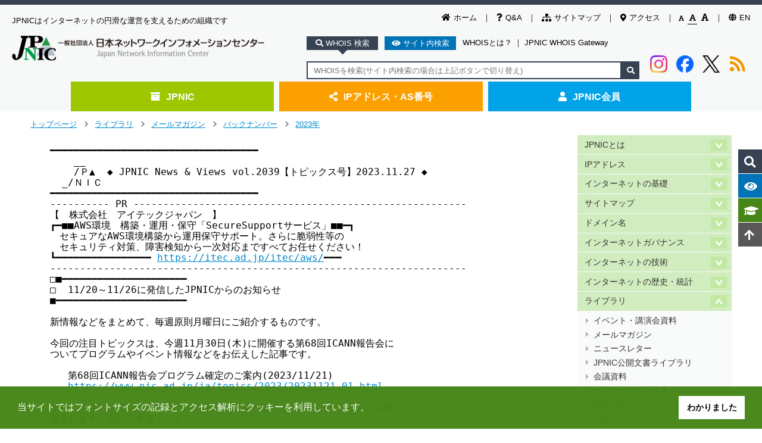

--- FILE ---
content_type: text/html
request_url: https://www.nic.ad.jp/ja/mailmagazine/backnumber/2023/vol2039.html
body_size: 95523
content:
<!DOCTYPE html>
<html class="no-js" lang="ja">
  <head>
    <meta charset="utf-8">
    <title>JPNIC News &amp; Views vol.2039【トピックス号】先週のトピックスとWeb更新情報 - JPNIC</title>
    <!-- クエリ文字列のないURLに遷移 -->
    <script type="module">
      import { redirect } from '/common/js/strip_query.js';
      redirect();
    </script>
    <!-- Google Tag Manager -->
    <script>
      (function(w,d,s,l,i){w[l]=w[l]||[];w[l].push({'gtm.start':
      new Date().getTime(),event:'gtm.js'});var f=d.getElementsByTagName(s)[0],
      j=d.createElement(s),dl=l!='dataLayer'?'&l='+l:'';j.async=true;j.src=
      'https://www.googletagmanager.com/gtm.js?id='+i+dl;f.parentNode.insertBefore(j,f);
      })(window,document,'script','dataLayer','GTM-573S6XR');
    </script>
    <!-- End Google Tag Manager -->
    <meta name="viewport" content="target-densitydpi=device-dpi,width=device-width,initial-scale=1">
    <!--[if ie]><meta http-equiv="X-UA-Compatible" content="IE=edge,chrome=1"><![endif]-->
    <meta name="author" content="Japan Network Information Center">
    <meta property="og:image" content="/common/img/h1.png">
    <link rel="author" href="mailto:&#115;&#101;&#99;&#114;&#101;&#116;&#97;&#114;&#105;&#97;&#116;&#64;&#110;&#105;&#99;&#46;&#97;&#100;&#46;&#106;&#112;">
    <link href="/ja/" rel="Start">
    <link rel="alternate" type="application/rss+xml" title="RSS" href="/ja/index.xml">
    <link rel="shortcut icon" href="/favicon.ico">
    <link rel="apple-touch-icon" href="/apple-touch-icon.png">
    <link rel="stylesheet" href="/common/css/flexslider.css" media="screen,print">
    <link rel="stylesheet" href="/common/css/style.css" media="screen,print">
    <link rel="stylesheet" href="/common/css/common-ja.css" media="screen,print">
    <link rel="stylesheet" href="//cdnjs.cloudflare.com/ajax/libs/cookieconsent2/3.1.0/cookieconsent.min.css">
    
    
    <script src="/common/js/libs/modernizr-2.5.3-respond-1.1.0.min.js"></script>
    <!--41design追加-->
    <link rel="stylesheet" href="/common/css/header-footer.css"  media="screen,print">
    <link rel="stylesheet" href="/common/css/home.css"  media="screen,print">
    <link rel="stylesheet" href="/common/css/print.css" media="print" >
    <link href="https://use.fontawesome.com/releases/v5.4.1/css/all.css" rel="stylesheet">
    <link rel="stylesheet" href="/common/slick/slick.css" media="screen">
    <link rel="stylesheet" href="/common/slick/slick-theme.css" media="screen">

    <!--localHeaderContent start-->

    <!--localHeaderContent end-->
  </head>
  <body class="contents-page">

        <!-- Google Tag Manager (noscript) -->
    <noscript><iframe src="https://www.googletagmanager.com/ns.html?id=GTM-573S6XR"
    height="0" width="0" style="display:none;visibility:hidden"></iframe></noscript>
    <!-- End Google Tag Manager (noscript) -->
    <noscript><div class="noscript">JavaScriptが無効になっています。JavaScriptを有効にしてご利用いただくことで、より快適にご利用いただけます。</div></noscript>
    <div class="visuallyhidden"><p><a title="メインコンテンツへジャンプする" accesskey="1" href="#main">メインコンテンツへジャンプする</a></p></div>
    <header>
      <div class="head-inner">
        <ul class="utility-sub">
          <li><a href="/ja/"><i class="fas fa-home"></i>ホーム</a></li>
          <li><a href="/ja/question/"><i class="fas fa-question"></i>Q&amp;A</a></li>
          <li><a href="/ja/sitemap.html"><i class="fas fa-sitemap"></i>サイトマップ</a></li>
          <li><a href="/ja/profile/map.html"><i class="fas fa-map-marker-alt"></i>アクセス</a></li>
          <li id="fontSizeSwitcher">
            <a class="small" data-size="small" href="javascript:void(0);"><i class="fas fa-font"></i></a>
            <a class="normal" data-size="normal" href="javascript:void(0);"><i class="fas fa-font"></i></a>
            <a class="large" data-size="large" href="javascript:void(0);"><i class="fas fa-font"></i></a>
          </li>
          <li><a href="/en/"><i class="fas fa-globe"></i>EN</a></li>
        </ul>

        <div class="page-title">
          <p>JPNICはインターネットの円滑な運営を支えるための組織です</p>
          <h1><a href="/ja/"><img src="/common/img/h1.png" alt="ロゴ:JPNIC"></a></h1>
        </div>

        <div class="search-wrap">
          <div class="search-btn">
            <span class="btn on whois" data-target="textBox00"><i class="fa fa-search"></i> WHOIS 検索</span>
            <span class="btn site" data-target="textBox01"><i class="fa fa-eye"></i> サイト内検索</span>
            <a href="/ja/whois/">WHOISとは？</a>
            <span>｜</span>
            <a href="/ja/whois/ja-gateway.html">JPNIC WHOIS Gateway</a>
          </div>
          <div class="search-area">
            <div class="textBox">
              <div class="textBox00 search-input on">
                <form name="form2" method="get" action="https://whois.nic.ad.jp/cgi-bin/whois_gw">
                  <input type="text" name="key" id="whois-search" title="WHOIS検索" placeholder="WHOISを検索(サイト内検索の場合は上記ボタンで切り替え)">
                  <input type="hidden" name="codecheck-sjis" value="にほんねっとわーくいんふぉめーしょんせんたー">
                  <button type="submit" value="" name="submit"><i class="fa fa-search"></i></button>
                </form>
              </div>
              <div class="textBox01 search-input">
                <form id="g-b-search" method="get">
                  <input type="search" name="q" id="q" placeholder="サイト内を検索(WHOIS検索の場合は上記ボタンで要切り替え)">
                  <input type="hidden" name="cx" value="001914058880326500043:7gw58elie3y">
                  <input type="hidden" name="q1" value="site:https://www.nic.ad.jp/">
                  <button class="google" type="submit" value="Google" formaction="//google.com/cse" formtarget="_blank">Google</button><button class="bing" type="submit" value="Bing" formaction="https://www.bing.com/search" formtarget="_blank">Bing</button>
                  <script src="//www.google.com/cse/brand?form=g-b-search&lang=ja"></script>
                </form>
              </div>
            </div>

            <div class="social">
              <a class="instagram" href="https://www.instagram.com/jpnic_info/?utm_source=ig_web_button_share_sheet" onclick="window.open(encodeURI(decodeURI(this.href)), 'FBwindow', 'width=554, height=470, menubar=no, toolbar=no, scrollbars=yes'); return false;" rel="nofollow">
                <img src="/common/img/logo/instagram-logo.png" alt="imstagram" decoding="async">
              </a>
              <a class="facebook" href="https://www.facebook.com/sharer/sharer.php?u=https://www.nic.ad.jp/ja/" onclick="window.open(encodeURI(decodeURI(this.href)), 'FBwindow', 'width=554, height=470, menubar=no, toolbar=no, scrollbars=yes'); return false;" rel="nofollow">
                <img src="/common/img/logo/Facebook-logo.png" alt="facebook" decoding="async">
              </a>
              <a class="twitter" href="https://twitter.com/share?text=日本ネットワークインフォメーションセンター%20-%20JPNIC&url=https://www.nic.ad.jp/ja/" onclick="window.open(encodeURI(decodeURI(this.href)), 'tweetwindow', 'width=650, height=470, personalbar=0, toolbar=0, scrollbars=1, sizable=1'); return false;" rel="nofollow">
                <img src="/common/img/logo/x-logo.png" alt="x-twitter" decoding="async">
              </a>
              <a class="rss" href="/ja/index.xml">
                <i class="fas fa-rss"></i>
              </a>
            </div>

          </div>
        </div>
      </div>

      <div class="global-nav">
        <ul class="layer01-ul">

          <li class="layer01-li jpnic">
            <a href="/ja/"><i class="fas fa-archive"></i>JPNIC</a>
            <div class="global-nav-list">
              <div class="global-nav-bg">
                <div class="layer02-wrap">
                  <ul class="layer02-ul">
                    <li><a href="/ja/profile/">JPNICとは</a></li>
                    <li><a href="/ja/ip/">IPアドレス</a></li>
                    <li><a href="/ja/basics/">インターネットの基礎</a></li>
                    <li><a href="/ja/dom/">ドメイン名</a></li>
                    <li><a href="/ja/history.html">インターネットの歴史・統計</a></li>
                    <li><a href="/ja/topics/">トピックスとお知らせ</a></li>
                    <li><a href="/ja/tech/">インターネットの技術</a></li>
                    <li><a href="/ja/library.html">ライブラリ</a></li>
                    <li><a href="/ja/governance/">インターネットガバナンス</a></li>
                    <li><a href="/ja/icann/">ICANN情報</a></li>
                    <li><a href="/ja/changelog/">Web更新履歴</a></li>
                    <li><a href="/ja/question/">Q&amp;A</a></li>
                    <li><a href="/ja/event/calendar.html">イベントカレンダー</a></li>
                    <li><a href="/ja/whois/">WHOIS</a></li>
                  </ul>
                </div>
              </div>
            </div>
          </li>

          <li class="layer01-li ip">
            <a href="/ja/application.html"><i class="fas fa-share-alt"></i>IPアドレス・AS番号</a>
            <div class="global-nav-list">
              <div class="global-nav-bg">
                <div class="border">
                  <div class="layer02-wrap" style="margin-bottom: 1em;">
                    <p class="nv-title">指定事業者向け各種申請手続/お知らせ</p>
                    <ul class="layer02-ul">
                      <li><a href="/ja/ip/application.html">IPアドレス</a></li>
                      <li><a href="/ja/ip/application-as.html">AS番号</a></li>
                      <li><a href="/ja/ip/application-pi.html">特殊用途用PIアドレス</a></li>
                      <li><a href="/ja/ip/application-hrpi.html">歴史的PIアドレス</a></li>
                      <li><a href="/ja/ip/irr/">JPIRR</a></li>
                      <li><a href="/ja/rpki/">RPKI</a></li>
                      <li><a href="/ja/application.html">指定事業者向けページ</a></li>
                      <li><a href="/ja/ip/topics/">IPアドレストピックス</a></li>
                      <li><a href="/ja/ip/doc/">ドキュメント一覧</a></li>
                    </ul>
                  </div>
                  <div class="layer02-wrap">
                    <p class="nv-title">一般ユーザーの方</p>
                    <ul class="layer02-ul">
                      <li><a href="/ja/ip/admin-basic.html">IPアドレスの基本情報</a></li>
                      <li><a href="/ja/ip/whereto/">IPアドレスが欲しい時には</a></li>
                      <li><a href="/ja/ip/ipv6/">IPv6関連</a></li>
                      <li><a href="/ja/irr/">JPIRR</a></li>
                    </ul>
                  </div>
                </div>


              </div>
            </div>
          </li>

          <li class="layer01-li member">
            <a href="/ja/member.html"><i class="fas fa-user"></i>JPNIC会員</a>
            <div class="global-nav-list">
              <div class="global-nav-bg">
                <div class="border">
                  <div class="layer02-wrap">
                    <p class="nv-title">入会のご案内</p>
                    <ul class="layer02-ul">
                      <li><a href="/ja/member.html">JPNIC会員について</a></li>
                      <li><a href="/ja/member/list/">JPNIC会員リスト</a></li>
                      <li><a href="/ja/member/guide/join.html">会員の種類・会費・メリット</a></li>
                      <li><a href="/ja/member/guide/flow.html">入会手続情報</a></li>
                      <li><a href="/ja/newsletter/">ニュースレターのご案内</a></li>
                      <li><a href="/ja/question/member.html">よくある質問</a></li>
                    </ul>
                  </div>
                </div>
              </div>
            </div>
          </li>
        </ul>
      </div>
    </header>

    <div class="fix-nav">
      <div class="fix-relative">
        <ul>
          <li class="fix-whois fix-btn" data-target="fix-whois-input"><i class="fa fa-search"></i><label>WHOIS検索</label></li>
          <li class="fix-search fix-btn"><i class="fa fa-eye"></i><label>サイト内検索</label></li>
          <li class="fix-words"><a href="/ja/tech/glossary.html"><i class="fa fa-graduation-cap"></i><label>用語集</label></a></li>
          <li class="fix-totop"><a href="#"><i class="fa fa-arrow-up"></i><label>ページトップへ</label></a></li>
        </ul>
        <div class="fix-whois-input">
          <div class="fix-whois-input-inner">
            <form name="form2" method="get" action="https://whois.nic.ad.jp/cgi-bin/whois_gw">
              <input type="text" name="key" placeholder="IPアドレスを入力" title="WHOIS検索" >
              <input type="hidden" name="codecheck-sjis" value="にほんねっとわーくいんふぉめーしょんせんたー">
              <button type="submit" value="" name="submit">検索する</button>
            </form>
          </div>
        </div>
        <div class="fix-search-input">
          <div class="fix-search-input-inner">
            <form id="g-b-search2" method="get">
              <input type="text" name="q" placeholder="検索キーワードを入力">
              <input type="hidden" name="cx" value="001914058880326500043:7gw58elie3y">
              <input type="hidden" name="q1" value="site:https://www.nic.ad.jp/">
              <button class="google" type="submit" value="Google" formaction="//google.com/cse" formtarget="_blank">Google</button>
              <button class="bing" type="submit" value="Bing" formaction="https://www.bing.com/search" formtarget="_blank">Bing</button>
              <script src="//www.google.com/cse/brand?form=g-b-search&lang=ja"></script>
            </form>
          </div>
          <div class="sugges">
            <p class="sugges-title">
              よく検索されるキーワード
            </p>
            <div class="sugges-ul">
              <a href="https://cse.google.com/cse?q=IPv6&cx=001914058880326500043%3A7gw58elie3y&q1=site%3Ahttps%3A%2F%2Fwww.nic.ad.jp%2F"><i class="fa fa-caret-right"></i>IPv6</a>
              <a href="https://cse.google.com/cse?q=DNS&cx=001914058880326500043%3A7gw58elie3y&q1=site%3Ahttps%3A%2F%2Fwww.nic.ad.jp%2F"><i class="fa fa-caret-right"></i>DNS</a>
              <a href="https://cse.google.com/cse?q=HTTP&cx=001914058880326500043%3A7gw58elie3y&q1=site%3Ahttps%3A%2F%2Fwww.nic.ad.jp%2F"><i class="fa fa-caret-right"></i>HTTP</a>
              <a href="https://cse.google.com/cse?q=WHOIS&cx=001914058880326500043%3A7gw58elie3y&q1=site%3Ahttps%3A%2F%2Fwww.nic.ad.jp%2F"><i class="fa fa-caret-right"></i>WHOIS</a>
              <a href="https://cse.google.com/cse?q=BGP&cx=001914058880326500043%3A7gw58elie3y&q1=site%3Ahttps%3A%2F%2Fwww.nic.ad.jp%2F"><i class="fa fa-caret-right"></i>BGP</a>
              <a href="https://cse.google.com/cse?q=IPv4&cx=001914058880326500043%3A7gw58elie3y&q1=site%3Ahttps%3A%2F%2Fwww.nic.ad.jp%2F"><i class="fa fa-caret-right"></i>IPv4</a>
              <a href="https://cse.google.com/cse?q=%E3%83%89%E3%83%A1%E3%82%A4%E3%83%B3%E5%90%8D%E3%81%A8%E3%81%AF&cx=001914058880326500043%3A7gw58elie3y&q1=site%3Ahttps%3A%2F%2Fwww.nic.ad.jp%2F"><i class="fa fa-caret-right"></i>ドメイン名とは</a>
              <a href="https://cse.google.com/cse?q=IP%E3%82%A2%E3%83%89%E3%83%AC%E3%82%B9&cx=001914058880326500043%3A7gw58elie3y&q1=site%3Ahttps%3A%2F%2Fwww.nic.ad.jp%2F"><i class="fa fa-caret-right"></i>IPアドレス</a>
              <a href="https://cse.google.com/cse?q=FQDN&cx=001914058880326500043%3A7gw58elie3y&q1=site%3Ahttps%3A%2F%2Fwww.nic.ad.jp%2F"><i class="fa fa-caret-right"></i>FQDN</a>
              <a href="https://cse.google.com/cse?q=%E3%82%A4%E3%83%B3%E3%82%BF%E3%83%BC%E3%83%8D%E3%83%83%E3%83%88&cx=001914058880326500043%3A7gw58elie3y&q1=site%3Ahttps%3A%2F%2Fwww.nic.ad.jp%2F"><i class="fa fa-caret-right"></i>インターネット</a>
            </div>
          </div>
        </div>
      </div>
    </div>










    <div class="sp-parts">
      <div class="sp-header">
        <div class="nav-wrap">
          <div class="hamburger">
            <span class="pullbtn" data-target="sp-hamburger-area">
              <i class="fas fa-bars"></i>
            </span>
          </div>
          <div class="p-h1">
            <a href="/ja/"><img src="/common/img/h1.png" alt="ロゴ:JPNIC"></a>
          </div>
          <div class="search">
            <span class="pullbtn" data-target="sp-search-area">
              <i class="fas fa-search"></i>
            </span>
          </div>
        </div>
      </div>
      <div class="sp-search-area pulldown">
        <div class="sp-search-tab">
          <span class="whois-btn btn on" data-target="whois-input">
            WHOIS検索
          </span>
          <span class="search-btn btn" data-target="search-input">
            サイト内検索
          </span>
        </div>
        <div class="sp-search-input">
          <div class="whois-input inputbox on">
            <form name="form2" method="get" action="https://whois.nic.ad.jp/cgi-bin/whois_gw">
              <input type="text" name="key" title="WHOIS検索" >
              <input type="hidden" name="codecheck-sjis" value="にほんねっとわーくいんふぉめーしょんせんたー">
              <button type="submit" value="" name="submit"><i class="fa fa-search"></i></button>
            </form>
            <ul>
              <li><a href="/ja/whois/">WHOISとは？</a></li>
              <li>｜</li>
              <li><a href="/ja/whois/ja-gateway.html">JPNIC WHOIS Gateway</a></li>
            </ul>
          </div>
          <div class="search-input inputbox">
            <form id="g-b-search3" method="get">
              <input type="search" name="q" placeholder="検索キーワードを入力">
              <input type="hidden" name="cx" value="001914058880326500043:7gw58elie3y">
              <input type="hidden" name="q1" value="site:/">
              <button class="google" type="submit" value="Google検索" formaction="//google.com/cse" formtarget="_blank">Google</button><button class="bing" type="submit" value="Bing検索" formaction="https://www.bing.com/search" formtarget="_blank">Bing</button><script src="//www.google.com/cse/brand?form=g-b-search&lang=ja"></script>
            </form>
            <p class="sugges">よく検索されるキーワード</p>
            <ul>
              <li><a href="https://cse.google.com/cse?q=IPv6&cx=001914058880326500043%3A7gw58elie3y&q1=site%3Ahttps%3A%2F%2Fwww.nic.ad.jp%2F"><i class="fa fa-caret-right"></i>IPv6</a></li>
              <li><a href="https://cse.google.com/cse?q=DNS&cx=001914058880326500043%3A7gw58elie3y&q1=site%3Ahttps%3A%2F%2Fwww.nic.ad.jp%2F"><i class="fa fa-caret-right"></i>DNS</a></li>
              <li><a href="https://cse.google.com/cse?q=HTTP&cx=001914058880326500043%3A7gw58elie3y&q1=site%3Ahttps%3A%2F%2Fwww.nic.ad.jp%2F"><i class="fa fa-caret-right"></i>HTTP</a></li>
              <li><a href="https://cse.google.com/cse?q=WHOIS&cx=001914058880326500043%3A7gw58elie3y&q1=site%3Ahttps%3A%2F%2Fwww.nic.ad.jp%2F"><i class="fa fa-caret-right"></i>WHOIS</a></li>
              <li><a href="https://cse.google.com/cse?q=BGP&cx=001914058880326500043%3A7gw58elie3y&q1=site%3Ahttps%3A%2F%2Fwww.nic.ad.jp%2F"><i class="fa fa-caret-right"></i>BGP</a></li>
              <li><a href="https://cse.google.com/cse?q=IPv4&cx=001914058880326500043%3A7gw58elie3y&q1=site%3Ahttps%3A%2F%2Fwww.nic.ad.jp%2F"><i class="fa fa-caret-right"></i>IPv4</a></li>
              <li><a href="https://cse.google.com/cse?q=%E3%83%89%E3%83%A1%E3%82%A4%E3%83%B3%E5%90%8D%E3%81%A8%E3%81%AF&cx=001914058880326500043%3A7gw58elie3y&q1=site%3Ahttps%3A%2F%2Fwww.nic.ad.jp%2F"><i class="fa fa-caret-right"></i>ドメイン名とは</a></li>
              <li><a href="https://cse.google.com/cse?q=IP%E3%82%A2%E3%83%89%E3%83%AC%E3%82%B9&cx=001914058880326500043%3A7gw58elie3y&q1=site%3Ahttps%3A%2F%2Fwww.nic.ad.jp%2F"><i class="fa fa-caret-right"></i>IPアドレス</a></li>
              <li><a href="https://cse.google.com/cse?q=FQDN&cx=001914058880326500043%3A7gw58elie3y&q1=site%3Ahttps%3A%2F%2Fwww.nic.ad.jp%2F"><i class="fa fa-caret-right"></i>FQDN</a></li>
              <li><a href="https://cse.google.com/cse?q=%E3%82%A4%E3%83%B3%E3%82%BF%E3%83%BC%E3%83%8D%E3%83%83%E3%83%88&cx=001914058880326500043%3A7gw58elie3y&q1=site%3Ahttps%3A%2F%2Fwww.nic.ad.jp%2F"><i class="fa fa-caret-right"></i>インターネット</a></li>
            </ul>
          </div>
        </div>
      </div>
      <div class="sp-hamburger-area pulldown">
        <ul>
          <li class="toggle">
            <span class="jpnic toggleBtn" data-target="jpnicmenu"><i class="fas fa-archive"></i>JPNIC<i class="fas fa-plus-circle right-icon"></i><i class="fas fa-minus-circle right-icon"></i></span>
            <ul class="menu jpnicmenu">
              <li><a href="/ja/"><i class="fas fa-angle-right"></i>JPNIC</a></li>
              <li><a href="/ja/profile/"><i class="fas fa-angle-right"></i>JPNICとは</a></li>
              <li><a href="/ja/ip/"><i class="fas fa-angle-right"></i>IPアドレス</a></li>
              <li><a href="/ja/basics/"><i class="fas fa-angle-right"></i>インターネットの基礎</a></li>
              <li><a href="/ja/dom/"><i class="fas fa-angle-right"></i>ドメイン名</a></li>
              <li><a href="/ja/governance/"><i class="fas fa-angle-right"></i>インターネットガバナンス</a></li>
              <li><a href="/ja/tech/"><i class="fas fa-angle-right"></i>インターネットの技術</a></li>
              <li><a href="/ja/history.html"><i class="fas fa-angle-right"></i>インターネットの歴史・統計</a></li>
              <li><a href="/ja/library.html"><i class="fas fa-angle-right"></i>ライブラリ</a></li>
              <li><a href="/ja/topics/"><i class="fas fa-angle-right"></i>トピックスとお知らせ</a></li>
              <li><a href="/ja/changelog/"><i class="fas fa-angle-right"></i>Web更新履歴</a></li>
              <li><a href="/ja/question/"><i class="fas fa-angle-right"></i>Q&amp;A</a></li>
              <li><a href="/ja/event/calendar.html"><i class="fas fa-angle-right"></i>イベントカレンダー</a></li>
              <li><a href="/ja/whois/"><i class="fas fa-angle-right"></i>WHOIS</a></li>
            </ul>
          </li>
          <li class="toggle">
            <span class="ip toggleBtn" data-target="ipmenu"><i class="fas fa-share-alt"></i>IPアドレス・AS番号<i class="fas fa-plus-circle right-icon"></i><i class="fas fa-minus-circle right-icon"></i></span>
            <ul class="menu ipmenu">
              <li><a href="/ja/application.html"><i class="fas fa-angle-right"></i>IPアドレス・AS番号</a></li>
              <li><a href="/ja/ip/application.html"><i class="fas fa-angle-right"></i>IPアドレス</a></li>
              <li><a href="/ja/ip/application-as.html"><i class="fas fa-angle-right"></i>AS番号</a></li>
              <li><a href="/ja/ip/application-pi.html"><i class="fas fa-angle-right"></i>特殊用途用PIアドレス</a></li>
              <li><a href="/ja/ip/application-hrpi.html"><i class="fas fa-angle-right"></i>歴史的PIアドレス</a></li>
              <li><a href="/ja/ip/irr/"><i class="fas fa-angle-right"></i>JPIRR</a></li>
              <li><a href="/ja/ip/topics/"><i class="fas fa-angle-right"></i>IPアドレストピックス</a></li>
              <li><a href="/ja/ip/doc/"><i class="fas fa-angle-right"></i>ドキュメント一覧</a></li>
              <li><a href="/ja/ip/admin-basic.html"><i class="fas fa-angle-right"></i>IPアドレスの基本情報</a></li>
              <li><a href="/ja/ip/whereto/"><i class="fas fa-angle-right"></i>IPアドレスが欲しい時には</a></li>
              <li><a href="/ja/ip/ipv6/"><i class="fas fa-angle-right"></i>IPv6関連</a></li>
              <li><a href="/ja/irr/"><i class="fas fa-angle-right"></i>JPIRR</a></li>
            </ul>
          </li>
          <li class="toggle">
            <span class="member toggleBtn" data-target="membermenu"><i class="fas fa-user"></i>JPNIC会員<i class="fas fa-plus-circle right-icon"></i><i class="fas fa-minus-circle right-icon"></i></span>
            <ul class="menu membermenu">
              <li><a href="https://krs.bz/jpnic/s/members-lounge"><i class="fas fa-angle-right"></i>メンバーズラウンジ</a> <img src="/common/img/key.svg" alt="錠" style="height: 1em"></li>
              <li><a href="https://krs.bz/jpnic/s/members-logo"><i class="fas fa-angle-right"></i>会員ロゴ</a> <img src="/common/img/key.svg" alt="錠" style="height: 1em"></li>
              <li><a href="https://krs.bz/jpnic/m?f=137"><i class="fas fa-angle-right"></i>情報変更(団体正会員、賛助会員)</a> <img src="/common/img/key.svg" alt="錠" style="height: 1em"></li>
              <li><a href="/ja/member/jpnic-info-modify-kojin.html"><i class="fas fa-angle-right"></i>情報変更(個人会員)</a> <img src="/common/img/key.svg" alt="錠" style="height: 1em"></li>
              <li><a href="/ja/member.html"><i class="fas fa-angle-right"></i>JPNIC会員</a></li>
              <li><a href="/ja/member/list/index.html"><i class="fas fa-angle-right"></i>JPNIC会員リスト</a></li>
              <li><a href="/ja/member/guide/join.html"><i class="fas fa-angle-right"></i>会員の種類・会費・メリット</a></li>
              <li><a href="/ja/member/guide/flow.html"><i class="fas fa-angle-right"></i>入会手続情報</a></li>
              <li><a href="/ja/newsletter/">ニュースレターのご案内</a></li>
              <li><a href="/ja/question/member.html"><i class="fas fa-angle-right"></i>よくある質問</a></li>
            </ul>
          </li>
          <li class="sub-menu"><a href="/ja/changelog/"><i class="fas fa-spinner"></i>更新情報<i class="fas fa-arrow-circle-right right-icon"></i></a></li>
          <li class="sub-menu"><a href="/ja/event/calendar.html"><i class="fas fa-calendar-alt"></i>イベント情報<i class="fas fa-arrow-circle-right right-icon"></i></a></li>
          <li class="sub-menu"><a href="/ja/question/"><i class="fas fa-question"></i>Q&amp;A<i class="fas fa-arrow-circle-right right-icon"></i></a></li>
          <li class="sub-menu"><a href="/ja/sitemap.html"><i class="fas fa-sitemap"></i>サイトマップ<i class="fas fa-arrow-circle-right right-icon"></i></a></li>
          <li class="sub-menu"><a href="/ja/profile/map.html"><i class="fas fa-map-marker-alt"></i>アクセス<i class="fas fa-arrow-circle-right right-icon"></i></a></li>
          <li class="sub-menu"><a href="/en/"><i class="fas fa-language" style="margin-left: 0;"></i>英語ページ<i class="fas fa-arrow-circle-right right-icon"></i></a></li>
        </ul>
      </div>
    </div>


    <div id="main-container">

      <div id="breadcrumb" class="wrapper">
        <div class="breadcrumbset" data-jpnic-vpath="/ja/library/04/01/2023/">
          <div class="breadcrumb-link">
            <a href="/ja/" class="back-to-site-top">トップページ</a><span class="separator">&gt;</span><a href="/ja/library.html">ライブラリ</a><span class="separator">&gt;</span><a href="/ja/mailmagazine/">メールマガジン</a><span class="separator">&gt;</span><a href="/ja/mailmagazine/backnumber/">バックナンバー</a><span class="separator">&gt;</span><a href="/ja/mailmagazine/backnumber/2023/">2023年</a>
          </div>
        </div>
      </div><!-- //breadcrumb -->

      <div id="util" class="wrapper">
        
          <div style="display: flex; flex-wrap: wrap; justify-content: flex-end;">
            <div id="google_translate_element"></div>
            <script>
              function googleTranslateElementInit() {
//                new google.translate.TranslateElement({pageLanguage: 'ja', layout: google.translate.TranslateElement.InlineLayout.SIMPLE, multilanguagePage: true}, 'google_translate_element');
                new google.translate.TranslateElement({pageLanguage: 'ja', layout: google.translate.TranslateElement.InlineLayout.SIMPLE}, 'google_translate_element');
              }
            </script>
            <script src="//translate.google.com/translate_a/element.js?cb=googleTranslateElementInit"></script>
          </div>

        <!-- -*- coding: utf-8 -*- -->
        <div class="social-btn2">

        </div><!-- socila-btn -->

      </div>

      <div id="main" class="wrapper clearfix">
        <article class="main-article">
          <div class="pkg" id="primaryContent">

            <pre class="mobile-x-scroll">
━━━━━━━━━━━━━━━━━━━━━━━━━━━━━━━━━━━
    __
    /Ｐ▲  ◆ JPNIC News &amp; Views vol.2039【トピックス号】2023.11.27 ◆
  _/ＮＩＣ
━━━━━━━━━━━━━━━━━━━━━━━━━━━━━━━━━━━
---------- PR --------------------------------------------------------
【　株式会社　アイテックジャパン　】
┏━■■AWS環境　構築・運用・保守「SecureSupportサービス」■■━┓
　セキュアなAWS環境構築から運用保守サポート。さらに脆弱性等の
　セキュリティ対策、障害検知から一次対応まですべてお任せください！
┗━━━━━━━━━━━━━━━━ <a href="https://itec.ad.jp/itec/aws/">https://itec.ad.jp/itec/aws/</a>━━━
----------------------------------------------------------------------
□■━━━━━━━━━━━━━━━━━━━━━
□  11/20～11/26に発信したJPNICからのお知らせ
■━━━━━━━━━━━━━━━━━━━━━━

新情報などをまとめて、毎週原則月曜日にご紹介するものです。

今回の注目トピックスは、今週11月30日(木)に開催する第68回ICANN報告会に
ついてプログラムやイベント情報などをお伝えした記事です。

   第68回ICANN報告会プログラム確定のご案内(2023/11/21)
   <a href="/ja/topics/2023/20231121-01.html">https://www.nic.ad.jp/ja/topics/2023/20231121-01.html</a>

また、今週11月29日(水)には第45回JPNICオープンポリシーミーティングも開
催されます。ぜひご参加ください。

   [参加申込]
   <a href="https://e-ve.event-form.jp/event/63944/JPOPM45" class="external">https://e-ve.event-form.jp/event/63944/JPOPM45</a>

この他に先週は、JPNICからのお知らせがもう3件とWeb更新情報が1件ありまし
た。イベント等のお知らせも4件掲載しています。

11月15日から22日までの6日間行われた「Intenet Week 2023」が無事に閉幕い
たしました。ご参加いただいた皆様、ご協力いただいた皆様にお礼を申し上げ
ます。誠にありがとうございました。


┏◆ 先週のトピックスとお知らせ 計4件
┗━━━━━━━━━━━━━━━━━━━━━━

・「IGF 2023に向けた国内IGF活動活発化チーム」第42回会合開催のご案内
  (2023/11/21)
  <a href="/ja/topics/2023/20231121-02.html">https://www.nic.ad.jp/ja/topics/2023/20231121-02.html</a>

・第68回ICANN報告会プログラム確定のご案内(2023/11/21)
  <a href="/ja/topics/2023/20231121-01.html">https://www.nic.ad.jp/ja/topics/2023/20231121-01.html</a>

・JPNIC Newsletter 85号発行のお知らせ
  ～読者アンケートにご協力をお願いします～(2023/11/20)
  <a href="/ja/topics/2023/20231120-02.html">https://www.nic.ad.jp/ja/topics/2023/20231120-02.html</a>

・Internet Week 2023 本日10:00よりカンファレンスWeekスタート！
  (2023/11/20)【本イベントは終了しました】 
  <a href="/ja/topics/2023/20231120-01.html">https://www.nic.ad.jp/ja/topics/2023/20231120-01.html</a>


┏◆ 先週のWeb更新情報 計1件
┗━━━━━━━━━━━━━━━━━━━━━━

・ICANN理事会決議を掲載(2023/11/22)
  <a href="/ja/icann/topics/2023/">https://www.nic.ad.jp/ja/icann/topics/2023/</a>


┏◆ イベント等のお知らせ 計4件
┗━━━━━━━━━━━━━━━━━━━━━━

  ◇ 第45回JPNICオープンポリシーミーティング (JPOPM45) ◇

     第45回JPNICオープンポリシーミーティングを、今週2023年11月29日(水)
     に現地会場(アーバンネット神田カンファレンス 2A)およびオンラインで
     開催いたします。JPOPMは、国内におけるIPアドレス・AS番号の管理につ
     いて参加者による議論を行うミーティングです。インターネットに関す
     るポリシー策定や特定の問題に関する議論を、ボトムアップで行ってい
     く機能を果たしています。

     参加登録を開始しました。以下よりご確認ください。

       [参加申込]
       <a href="https://e-ve.event-form.jp/event/63944/JPOPM45" class="external">https://e-ve.event-form.jp/event/63944/JPOPM45</a>


  ◇ 第68回ICANN報告会 ◇

     今週2023年11月30日(木) 14:00～17:10に、第68回ICANN報告会を開催し
     ます。報告会では、2022年11月下旬にドイツ・ハンブルクおよびオンラ
     インのハイブリッドで開催された、ICANN78会議の内容を取り上げます。

     ご参加いただくにあたり、事前申し込みをお願い申し上げます。

       第68回ICANN報告会開催のご案内
       <a href="/ja/topics/2023/20231114-01.html">https://www.nic.ad.jp/ja/topics/2023/20231114-01.html</a>


  ◇ SecurityDay 2023 ◇

     SecurityDay 2023を2023年12月14日(木) 10:00～16:40に、現地会場
     (KKRホテル熱海・静岡県熱海市)およびオンラインで開催します。
     情報セキュリティについてのプログラムを揃え、検討・議論ができる貴
     重な機会となっています。
     参加登録につきましては続報をお待ちください。

       SecurityDay 2023 Webサイト
       <a href="https://www.securityday.jp/home" class="external">https://www.securityday.jp/home</a>


  ◇ JPNIC事務局正職員募集 ◇

     JPNICでは、技術系総合職の正職員を募集しています。

       JPNIC事務局正職員募集のお知らせ
       <a href="/ja/topics/2023/20230810-01.html">https://www.nic.ad.jp/ja/topics/2023/20230810-01.html</a>

＿＿＿＿＿＿＿＿＿＿＿＿＿＿＿＿＿＿＿＿＿＿＿＿＿＿＿＿＿＿＿＿＿＿＿
■■■■■   News &amp; Views以外の情報発信もご利用ください！   ■■■■■
ブログ <a href="https://blog.nic.ad.jp/">https://blog.nic.ad.jp/</a>  Twitter <a href="https://twitter.com/JPNIC_info" class="ext">https://twitter.com/JPNIC_info</a>
             YouTube <a href="https://www.youtube.com/@JPNIC_info" class="external">https://www.youtube.com/@JPNIC_info</a>
＿＿＿＿＿＿＿＿＿＿＿＿＿＿＿＿＿＿＿＿＿＿＿＿＿＿＿＿＿＿＿＿＿＿＿
■■■■■  JPNICの活動はJPNIC会員によって支えられています  ■■■■■
  :::::  会員リスト  ::::: <a href="/ja/member/list/">https://www.nic.ad.jp/ja/member/list/</a>
  :::: 会員専用サイト :::: <a href="/member/">https://www.nic.ad.jp/member/</a> (PASSWORD有)
□┓ ━━━  N e w s &amp; V i e w s への会員広告無料掲載実施中 ━━━┏□
┗┛          お問い合わせは  <a href="mailto:&#106;&#112;&#110;&#105;&#99;&#45;&#110;&#101;&#119;&#115;&#64;&#110;&#105;&#99;&#46;&#97;&#100;&#46;&#106;&#112;">&#106;&#112;&#110;&#105;&#99;&#45;&#110;&#101;&#119;&#115;&#64;&#110;&#105;&#99;&#46;&#97;&#100;&#46;&#106;&#112;</a>  まで          ┗┛
￣￣￣￣￣￣￣￣￣￣￣￣￣￣￣￣￣￣￣￣￣￣￣￣￣￣￣￣￣￣￣￣￣￣￣
━━━━━━━━━━━━━━━━━━━━━━━━━━━━━━━━━━━
  ━━ JPNICへのご連絡/お問い合わせは極力電子メールでお願いします ━━
  ■ 各種お問い合わせ先：<a href="/ja/profile/info.html">https://www.nic.ad.jp/ja/profile/info.html</a> ■
━━━━━━━━━━━━━━━━━━━━━━━━━━━━━━━━━━━
  JPNIC News &amp; Views vol.2039 【トピックス号】

  ＠ 発行  一般社団法人 日本ネットワークインフォメーションセンター
          101-0047 東京都千代田区内神田2-12-6 内神田OSビル4階
  ＠ 問い合わせ先 <a href="mailto:&#106;&#112;&#110;&#105;&#99;&#45;&#110;&#101;&#119;&#115;&#64;&#110;&#105;&#99;&#46;&#97;&#100;&#46;&#106;&#112;">&#106;&#112;&#110;&#105;&#99;&#45;&#110;&#101;&#119;&#115;&#64;&#110;&#105;&#99;&#46;&#97;&#100;&#46;&#106;&#112;</a>
━━━━━━━━━━━━━━━━━━━━━━━━━━━━━━━━━━━
＿＿＿＿＿＿＿＿＿＿＿＿＿＿＿＿＿＿＿＿＿＿＿＿＿＿＿＿＿＿＿＿＿＿＿
            本メールを転載・複製・再配布・引用される際には
        <a href="/ja/copyright.html">https://www.nic.ad.jp/ja/copyright.html</a> をご確認ください
￣￣￣￣￣￣￣￣￣￣￣￣￣￣￣￣￣￣￣￣￣￣￣￣￣￣￣￣￣￣￣￣￣￣￣
    ◇ JPNIC Webにも掲載していますので、情報共有にご活用ください ◇
登録・削除・変更   <a href="/ja/mailmagazine/">https://www.nic.ad.jp/ja/mailmagazine/</a>
バックナンバー     <a href="/ja/mailmagazine/backnumber/">https://www.nic.ad.jp/ja/mailmagazine/backnumber/</a>
＿＿＿＿＿＿＿＿＿＿＿＿＿＿＿＿＿＿＿＿＿＿＿＿＿＿＿＿＿＿＿＿＿＿＿
■■■■■     News &amp; ViewsはRSS経由でも配信しています！    ■■■■■
::::: <a href="/ja/mailmagazine/backnumber/index.xml">https://www.nic.ad.jp/ja/mailmagazine/backnumber/index.xml</a> :::::
￣￣￣￣￣￣￣￣￣￣￣￣￣￣￣￣￣￣￣￣￣￣￣￣￣￣￣￣￣￣￣￣￣￣￣

■■◆                          ＠ Japan Network Information Center
■■◆                                     ＠  <a href="/">https://www.nic.ad.jp/</a>
■■

Copyright(C), 2023 Japan Network Information Center
            </pre>

          </div><!--primaryContent end!-->
        </article><!-- //main-article -->
        <nav id="menu" data-jpnic-vpath="/ja/"><ul class="main-nav">
<li data-jpnic-vpath="/ja/profile/">
<a href="/ja/profile/index.html">JPNICとは</a><ul class="sub-nav">
<li data-jpnic-vpath="/ja/profile/07/"><a href=""></a></li>
<li data-jpnic-vpath="/ja/profile/beginner/"><a href="/ja/profile/beginner.html">初めての方へ</a></li>
<li data-jpnic-vpath="/ja/profile/01/"><a href="/ja/profile/philosophy.html">JPNICの理念</a></li>
<li data-jpnic-vpath="/ja/profile/services/"><a href="/ja/profile/services.html">事業</a></li>
<li data-jpnic-vpath="/ja/profile/02/"><a href="/ja/profile/about.html">組織概要</a></li>
<li data-jpnic-vpath="/ja/profile/03/"><a href="/ja/profile/rule.html">定款・細則</a></li>
<li data-jpnic-vpath="/ja/profile/04/"><a href="/ja/profile/disclose/index.html">電子公告</a></li>
<li data-jpnic-vpath="/ja/profile/employ/"><a href="/ja/profile/employment.html">事務局正職員募集</a></li>
<li data-jpnic-vpath="/ja/profile/06/"><a href="/ja/member/list/index.html">会員リスト</a></li>
<li data-jpnic-vpath="/ja/profile/anti-social/"><a href="/ja/profile/anti-social.html">反社会的勢力に対する基本方針</a></li>
<li data-jpnic-vpath="/ja/profile/08/"><a href="/ja/profile/link.html">関連団体へのリンク</a></li>
<li data-jpnic-vpath="/ja/profile/09/"><a href="/ja/question/nic.html">Q&amp;A</a></li>
</ul>
</li>
<li data-jpnic-vpath="/ja/ip/">
<a href="/ja/ip/index.html">IPアドレス</a><ul class="sub-nav">
<li data-jpnic-vpath="/ja/ip/01/"><a href="/ja/ip/admin-basic.html">IPアドレス管理の基礎知識</a></li>
<li data-jpnic-vpath="/ja/ip/02/"><a href="/ja/ip/whereto/index.html">IPアドレス・AS番号が欲しい時は</a></li>
<li data-jpnic-vpath="/ja/ip/03/"><a href="/ja/ip/about-regist-admin.html">IPアドレス登録管理業務について</a></li>
<li data-jpnic-vpath="/ja/ip/topics/"><a href="/ja/ip/topics/index.html">IPアドレストピックス</a></li>
<li data-jpnic-vpath="/ja/ip/history/"><a href="/ja/stat/ip/index.html">統計・各種リスト</a></li>
<li data-jpnic-vpath="/ja/ip/jpirr/"><a href="/ja/irr/index.html">JPIRR</a></li>
<li data-jpnic-vpath="/ja/ip/07/"><a href="/ja/ip/address-policy.html">IPアドレスポリシーの策定</a></li>
<li data-jpnic-vpath="/ja/ip/ipv6/"><a href="/ja/ip/ipv6/index.html">IPv6関連情報</a></li>
<li data-jpnic-vpath="/ja/ip/10/"><a href="/ja/ip/ipv4pool/index.html">IPv4アドレスの在庫枯渇に関して</a></li>
<li data-jpnic-vpath="/ja/ip/qanda_ip/"><a href="/ja/question/ip.html">よくある質問</a></li>
<li data-jpnic-vpath="/ja/ip/movie/"><a href="/ja/ip/shortvideo/index.html">動画で分かる！IPアドレス・AS番号管理業務</a></li>
</ul>
</li>
<li data-jpnic-vpath="/ja/basics/">
<a href="/ja/basics/index.html">インターネットの基礎</a><ul class="sub-nav">
<li data-jpnic-vpath="/ja/basics/system/"><a href="/ja/basics/beginners/index.html">インターネットのしくみ</a></li>
<li data-jpnic-vpath="/ja/basics/03/"><a href="/ja/tech/glossary.html">用語集</a></li>
<li data-jpnic-vpath="/ja/basics/04/"><a href="/ja/basics/terms/index.html">インターネット用語1分解説</a></li>
<li data-jpnic-vpath="/ja/basics/05/"><a href="/ja/newsletter/10minute.html">インターネット10分講座</a></li>
<li data-jpnic-vpath="/ja/basics/prologue/"><a href="/ja/newsletter/prologue.html">インターネットことはじめ</a></li>
<li data-jpnic-vpath="/ja/basics/06/"><a href="/ja/newsletter/history.html">インターネット歴史の一幕</a></li>
</ul>
</li>
<li data-jpnic-vpath="/ja/sitemap/"><a href="/ja/sitemap2.html">サイトマップ</a></li>
<li data-jpnic-vpath="/ja/dom/">
<a href="/ja/dom/index.html">ドメイン名</a><ul class="sub-nav">
<li data-jpnic-vpath="/ja/dom/01/"><a href="/ja/dom/basics.html">ドメイン名とは</a></li>
<li data-jpnic-vpath="/ja/dom/04/"><a href="/ja/dom/gtld.html">gTLD</a></li>
<li data-jpnic-vpath="/ja/dom/03/"><a href="/ja/dom/topics.html">ドメイン名トピックス</a></li>
<li data-jpnic-vpath="/ja/dom/02/"><a href="/ja/dom/intro.html">関連事業紹介</a></li>
<li data-jpnic-vpath="/ja/dom/05/"><a href="/ja/drp/index.html">ドメイン名紛争処理方針(DRP)</a></li>
<li data-jpnic-vpath="/ja/dom/06/"><a href="/ja/dom/escrow/index.html">データエスクロー</a></li>
<li data-jpnic-vpath="/ja/dom/07/"><a href="/ja/dom/idn.html">国際化ドメイン名</a></li>
<li data-jpnic-vpath="/ja/dom/08/"><a href="/ja/stat/dom/index.html">統計</a></li>
<li data-jpnic-vpath="/ja/dom/mtg/"><a href="/ja/dom/mtg.html">イベント</a></li>
<li data-jpnic-vpath="/ja/dom/10/"><a href="/ja/question/domain.html">Q&amp;A</a></li>
<li data-jpnic-vpath="/ja/dom/11/"><a href="/ja/dom/opinion/index.html">ご意見</a></li>
</ul>
</li>
<li data-jpnic-vpath="/ja/governance/">
<a href="/ja/governance/index.html">インターネットガバナンス</a><ul class="sub-nav">
<li data-jpnic-vpath="/ja/governance/02/"><a href=""></a></li>
<li data-jpnic-vpath="/ja/governance/about/"><a href="/ja/governance/about.html">インターネットガバナンスとは</a></li>
<li data-jpnic-vpath="/ja/governance/international/"><a href="/ja/intl/org/org.html">国際関係組織一覧</a></li>
<li data-jpnic-vpath="/ja/governance/iana/"><a href="/ja/governance/iana.html">IANA機能の監督権限の移管について</a></li>
<li data-jpnic-vpath="/ja/governance/icann/"><a href="/ja/icann/index.html">ICANN情報</a></li>
<li data-jpnic-vpath="/ja/governance/commit/"><a href="/ja/governance/commitment.html">インターネットガバナンスとの付き合い方</a></li>
<li data-jpnic-vpath="/ja/governance/igf/"><a href="/ja/governance/igf.html">IGF</a></li>
<li data-jpnic-vpath="/ja/governance/itu/"><a href="/ja/governance/itu.html">国際機関とインターネットガバナンス</a></li>
<li data-jpnic-vpath="/ja/governance/policyreport/"><a href="/ja/in-policy/index.html">ドメイン名を中心としたインターネットポリシーレポート</a></li>
</ul>
</li>
<li data-jpnic-vpath="/ja/tech/">
<a href="/ja/tech/index.html">インターネットの技術</a><ul class="sub-nav">
<li data-jpnic-vpath="/ja/tech/05/"><a href="/ja/tech/rfc-jp.html">IETFとRFC</a></li>
<li data-jpnic-vpath="/ja/tech/01/"><a href="/ja/irr/index.html">IRR</a></li>
<li data-jpnic-vpath="/ja/tech/09/"><a href="/ja/dns/index.html">DNS</a></li>
<li data-jpnic-vpath="/ja/tech/rpki/"><a href="/ja/rpki/index.html">RPKI</a></li>
<li data-jpnic-vpath="/ja/tech/03/"><a href="/ja/enum/index.html">ENUM</a></li>
<li data-jpnic-vpath="/ja/tech/06/"><a href="/ja/tech/idn.html">ドメイン名の国際化</a></li>
<li data-jpnic-vpath="/ja/tech/voipsip/"><a href="/ja/voip-sip-tf/index.html">VoIP/SIP相互接続検証タスクフォース</a></li>
<li data-jpnic-vpath="/ja/tech/seminar/"><a href="/ja/tech/seminar/index.html">技術セミナー</a></li>
<li data-jpnic-vpath="/ja/tech/fellowship/"><a href="/ja/intl/fellowship-program/index.html">国際会議参加支援プログラム</a></li>
</ul>
</li>
<li data-jpnic-vpath="/ja/history/">
<a href="/ja/history.html">インターネットの歴史・統計</a><ul class="sub-nav">
<li data-jpnic-vpath="/ja/history/timline/"><a href="/timeline/index.html">インターネット歴史年表</a></li>
<li data-jpnic-vpath="/ja/history/resource/"><a href="/timeline/20th/index.html">資源管理の歴史</a></li>
<li data-jpnic-vpath="/ja/history/02/"><a href="/ja/history/index.html">JPNICの歩み</a></li>
<li data-jpnic-vpath="/ja/history/03/"><a href="/ja/dom/jpdom.html">JPドメイン名の歩み</a></li>
<li data-jpnic-vpath="/ja/history/prologue/"><a href="/ja/newsletter/prologue.html">ことはじめ</a></li>
<li data-jpnic-vpath="/ja/history/moment/"><a href="/ja/newsletter/history.html">歴史の一幕</a></li>
<li data-jpnic-vpath="/ja/history/05/"><a href="/ja/stat/index.html">統計</a></li>
</ul>
</li>
<li data-jpnic-vpath="/ja/library/">
<a href="/ja/library.html">ライブラリ</a><ul class="sub-nav">
<li data-jpnic-vpath="/ja/library/02/"><a href="/ja/materials/index.html">イベント・講演会資料</a></li>
<li data-jpnic-vpath="/ja/library/04/"><a href="/ja/mailmagazine/index.html">メールマガジン</a></li>
<li data-jpnic-vpath="/ja/library/newsletter/"><a href="/ja/newsletter/index.html">ニュースレター</a></li>
<li data-jpnic-vpath="/ja/library/10/"><a href="/ja/doc/index.html">JPNIC公開文書ライブラリ</a></li>
<li data-jpnic-vpath="/ja/library/07/"><a href="/ja/profile/mtg/index.html">会議資料</a></li>
<li data-jpnic-vpath="/ja/library/iwp/"><a href="/ja/iwp/index.html">インターネット白書</a></li>
<li data-jpnic-vpath="/ja/library/05/"><a href="/ja/pub/index.html">執筆記事</a></li>
<li data-jpnic-vpath="/ja/library/06/"><a href="/ja/research/index.html">調査報告書</a></li>
</ul>
</li>
<li data-jpnic-vpath="/ja/topics/">
<a href="/ja/topics/index3.html">トピックスとお知らせ一覧</a><ul class="sub-nav">
<li data-jpnic-vpath="/ja/topics/2026/"><a href="/ja/topics/2026/index.html">2026年</a></li>
<li data-jpnic-vpath="/ja/topics/2025/"><a href="/ja/topics/2025/index.html">2025年</a></li>
<li data-jpnic-vpath="/ja/topics/2024/"><a href="/ja/topics/2024/index.html">2024年</a></li>
<li data-jpnic-vpath="/ja/topics/2023/"><a href="/ja/topics/2023/index.html">2023年</a></li>
<li data-jpnic-vpath="/ja/topics/2022/"><a href="/ja/topics/2022/index.html">2022年</a></li>
<li data-jpnic-vpath="/ja/topics/2021/"><a href="/ja/topics/2021/index.html">2021年</a></li>
<li data-jpnic-vpath="/ja/topics/2020/"><a href="/ja/topics/2020/index.html">2020年</a></li>
<li data-jpnic-vpath="/ja/topics/2019/"><a href="/ja/topics/2019/index.html">2019年</a></li>
<li data-jpnic-vpath="/ja/topics/2018/"><a href="/ja/topics/2018/index.html">2018年</a></li>
<li data-jpnic-vpath="/ja/topics/2017/"><a href="/ja/topics/2017/index.html">2017年</a></li>
<li data-jpnic-vpath="/ja/topics/2016/"><a href="/ja/topics/2016/index.html">2016年</a></li>
<li data-jpnic-vpath="/ja/topics/2015/"><a href="/ja/topics/2015/index.html">2015年</a></li>
<li data-jpnic-vpath="/ja/topics/2014/"><a href="/ja/topics/2014/index.html">2014年</a></li>
<li data-jpnic-vpath="/ja/topics/2013/"><a href="/ja/topics/2013/index.html">2013年</a></li>
<li data-jpnic-vpath="/ja/topics/2012/"><a href="/ja/topics/2012/index.html">2012年</a></li>
<li data-jpnic-vpath="/ja/topics/2011/"><a href="/ja/topics/2011/index.html">2011年</a></li>
<li data-jpnic-vpath="/ja/topics/2010/"><a href="/ja/topics/2010/index.html">2010年</a></li>
<li data-jpnic-vpath="/ja/topics/2009/"><a href="/ja/topics/2009/index.html">2009年</a></li>
<li data-jpnic-vpath="/ja/topics/2008/"><a href="/ja/topics/2008/index.html">2008年</a></li>
<li data-jpnic-vpath="/ja/topics/2007/"><a href="/ja/topics/2007/index.html">2007年</a></li>
<li data-jpnic-vpath="/ja/topics/2006/"><a href="/ja/topics/2006/index.html">2006年</a></li>
<li data-jpnic-vpath="/ja/topics/2005/"><a href="/ja/topics/2005/index.html">2005年</a></li>
<li data-jpnic-vpath="/ja/topics/2004/"><a href="/ja/topics/2004/index.html">2004年</a></li>
<li data-jpnic-vpath="/ja/topics/2003/"><a href="/ja/topics/2003/index.html">2003年</a></li>
<li data-jpnic-vpath="/ja/topics/2002/"><a href="/ja/topics/2002/index.html">2002年</a></li>
<li data-jpnic-vpath="/ja/topics/2001/"><a href="/ja/topics/2001/index.html">2001年</a></li>
<li data-jpnic-vpath="/ja/topics/2000/"><a href="/ja/topics/2000/index.html">2000年</a></li>
<li data-jpnic-vpath="/ja/topics/1999/"><a href="/ja/topics/1999/index.html">1999年</a></li>
<li data-jpnic-vpath="/ja/topics/1998/"><a href="/ja/topics/1998/index.html">1998年</a></li>
<li data-jpnic-vpath="/ja/topics/1997/"><a href="/ja/topics/1997/index.html">1997年</a></li>
</ul>
</li>
<li data-jpnic-vpath="/ja/change/">
<a href="/ja/changelog/index.html">Web更新履歴一覧</a><ul class="sub-nav">
<li data-jpnic-vpath="/ja/change/2026/"><a href="/ja/changelog/2026.html">2026年の更新履歴</a></li>
<li data-jpnic-vpath="/ja/change/2025/"><a href="/ja/changelog/2025.html">2025年の更新履歴</a></li>
<li data-jpnic-vpath="/ja/change/2024/"><a href="/ja/changelog/2024.html">2024年の更新履歴</a></li>
<li data-jpnic-vpath="/ja/change/2023/"><a href="/ja/changelog/2023.html">2023年の更新履歴</a></li>
<li data-jpnic-vpath="/ja/change/2022/"><a href="/ja/changelog/2022.html">2022年の更新履歴</a></li>
<li data-jpnic-vpath="/ja/change/2021/"><a href="/ja/changelog/2021.html">2021年の更新履歴</a></li>
<li data-jpnic-vpath="/ja/change/2020/"><a href="/ja/changelog/2020.html">2020年の更新履歴</a></li>
<li data-jpnic-vpath="/ja/change/2019/"><a href="/ja/changelog/2019.html">2019年の更新履歴</a></li>
<li data-jpnic-vpath="/ja/change/2018/"><a href="/ja/changelog/2018.html">2018年の更新履歴</a></li>
<li data-jpnic-vpath="/ja/change/2017/"><a href="/ja/changelog/2017.html">2017年の更新履歴</a></li>
<li data-jpnic-vpath="/ja/change/2016/"><a href="/ja/changelog/2016.html">2016年の更新履歴</a></li>
<li data-jpnic-vpath="/ja/change/2015/"><a href="/ja/changelog/2015.html">2015年の更新履歴</a></li>
<li data-jpnic-vpath="/ja/change/2014/"><a href="/ja/changelog/2014.html">2014年の更新履歴</a></li>
<li data-jpnic-vpath="/ja/change/2013/"><a href="/ja/changelog/2013.html">2013年の更新履歴</a></li>
<li data-jpnic-vpath="/ja/change/2012/"><a href="/ja/changelog/2012.html">2012年の更新履歴</a></li>
<li data-jpnic-vpath="/ja/change/2011/"><a href="/ja/changelog/2011.html">2011年の更新履歴</a></li>
<li data-jpnic-vpath="/ja/change/2010/"><a href="/ja/changelog/2010.html">2010年の更新履歴</a></li>
<li data-jpnic-vpath="/ja/change/2009/"><a href="/ja/changelog/2009.html">2009年の更新履歴</a></li>
<li data-jpnic-vpath="/ja/change/2008/"><a href="/ja/changelog/2008.html">2008年の更新履歴</a></li>
<li data-jpnic-vpath="/ja/change/2007/"><a href="/ja/changelog/2007.html">2007年の更新履歴</a></li>
<li data-jpnic-vpath="/ja/change/2006/"><a href="/ja/changelog/2006.html">2006年の更新履歴</a></li>
<li data-jpnic-vpath="/ja/change/2005/"><a href="/ja/changelog/2005.html">2005年の更新履歴</a></li>
<li data-jpnic-vpath="/ja/change/2004/"><a href="/ja/changelog/2004.html">2004年の更新履歴</a></li>
<li data-jpnic-vpath="/ja/change/2003/"><a href="/ja/changelog/2003.html">2003年の更新履歴</a></li>
<li data-jpnic-vpath="/ja/change/2002/"><a href="/ja/changelog/2002.html">2002年の更新履歴</a></li>
</ul>
</li>
<li data-jpnic-vpath="/ja/qanda/">
<a href="/ja/question/index.html">Q&amp;A</a><ul class="sub-nav">
<li data-jpnic-vpath="/ja/qanda/ip/"><a href="/ja/question/ip.html">IPアドレス</a></li>
<li data-jpnic-vpath="/ja/qanda/whois/"><a href="/ja/question/ip5.html">WHOIS/DB</a></li>
<li data-jpnic-vpath="/ja/qanda/11/"><a href="/ja/question/ca.html">JPNIC認証局</a></li>
<li data-jpnic-vpath="/ja/qanda/03/"><a href="/ja/question/domain.html">ドメイン名</a></li>
<li data-jpnic-vpath="/ja/qanda/04/"><a href="/ja/question/pub.html">ニュースレター／メールマガジン</a></li>
<li data-jpnic-vpath="/ja/qanda/05/"><a href="/ja/question/member.html">会員</a></li>
<li data-jpnic-vpath="/ja/qanda/07/"><a href="/ja/question/nic.html">JPNICについて</a></li>
<li data-jpnic-vpath="/ja/qanda/08/"><a href="/ja/question/stat.html">統計</a></li>
<li data-jpnic-vpath="/ja/qanda/10/"><a href="/ja/question/faq.html">よくある質問</a></li>
</ul>
</li>
<li data-jpnic-vpath="/ja/event/">
<a href="/ja/event/index.html">イベントカレンダー</a><ul class="sub-nav">
<li data-jpnic-vpath="/ja/event/2026/"><a href="/ja/event/calendar.html">2026年</a></li>
<li data-jpnic-vpath="/ja/event/2025/"><a href="/ja/event/2025calendar.html">2025年</a></li>
<li data-jpnic-vpath="/ja/event/2024/"><a href="/ja/event/2024calendar.html">2024年</a></li>
<li data-jpnic-vpath="/ja/event/2023/"><a href="/ja/event/2023calendar.html">2023年</a></li>
<li data-jpnic-vpath="/ja/event/2022/"><a href="/ja/event/2022calendar.html">2022年</a></li>
<li data-jpnic-vpath="/ja/event/2021/"><a href="/ja/event/2021calendar.html">2021年</a></li>
<li data-jpnic-vpath="/ja/event/2020/"><a href="/ja/event/2020calendar.html">2020年</a></li>
<li data-jpnic-vpath="/ja/event/2019/"><a href="/ja/event/2019calendar.html">2019年</a></li>
<li data-jpnic-vpath="/ja/event/2018/"><a href="/ja/event/2018calendar.html">2018年</a></li>
<li data-jpnic-vpath="/ja/event/2017/"><a href="/ja/event/2017calendar.html">2017年</a></li>
<li data-jpnic-vpath="/ja/event/2016/"><a href="/ja/event/2016calendar.html">2016年</a></li>
<li data-jpnic-vpath="/ja/event/2015/"><a href="/ja/event/2015calendar.html">2015年</a></li>
<li data-jpnic-vpath="/ja/event/2014/"><a href="/ja/event/2014calendar.html">2014年</a></li>
<li data-jpnic-vpath="/ja/event/2013/"><a href="/ja/event/2013calendar.html">2013年</a></li>
<li data-jpnic-vpath="/ja/event/2012/"><a href="/ja/event/2012calendar.html">2012年</a></li>
<li data-jpnic-vpath="/ja/event/2011/"><a href="/ja/event/2011calendar.html">2011年</a></li>
<li data-jpnic-vpath="/ja/event/2010/"><a href="/ja/event/2010calendar.html">2010年</a></li>
<li data-jpnic-vpath="/ja/event/2009/"><a href="/ja/event/2009calendar.html">2009年</a></li>
<li data-jpnic-vpath="/ja/event/2008/"><a href="/ja/event/2008calendar.html">2008年</a></li>
<li data-jpnic-vpath="/ja/event/2007/"><a href="/ja/event/2007calendar.html">2007年</a></li>
<li data-jpnic-vpath="/ja/event/2006/"><a href="/ja/event/2006calendar.html">2006年</a></li>
<li data-jpnic-vpath="/ja/event/2005/"><a href="/ja/event/2005calendar.html">2005年</a></li>
<li data-jpnic-vpath="/ja/event/2004/"><a href="/ja/event/2004calendar.html">2004年</a></li>
<li data-jpnic-vpath="/ja/event/2003/"><a href="/ja/event/2003calendar.html">2003年</a></li>
<li data-jpnic-vpath="/ja/event/2002/"><a href="/ja/event/2002calendar.html">2002年</a></li>
<li data-jpnic-vpath="/ja/event/2001/"><a href="/ja/event/2001calendar.html">2001年</a></li>
<li data-jpnic-vpath="/ja/event/2000/"><a href="/ja/event/2000calendar.html">2000年</a></li>
<li data-jpnic-vpath="/ja/event/1999/"><a href="/ja/event/1999calendar.html">1999年</a></li>
<li data-jpnic-vpath="/ja/event/1998/"><a href="/ja/event/1998calendar.html">1998年</a></li>
<li data-jpnic-vpath="/ja/event/1997/"><a href="/ja/event/1997calendar.html">1997年</a></li>
<li data-jpnic-vpath="/ja/event/1996/"><a href="/ja/event/1996calendar.html">1996年</a></li>
<li data-jpnic-vpath="/ja/event/1995/"><a href="/ja/event/1995calendar.html">1995年</a></li>
<li data-jpnic-vpath="/ja/event/1994/"><a href="/ja/event/1994calendar.html">1994年</a></li>
<li data-jpnic-vpath="/ja/event/1993/"><a href="/ja/event/1993calendar.html">1993年</a></li>
</ul>
</li>
<li data-jpnic-vpath="/ja/whois/">
<a href="/ja/whois/index.html">WHOIS</a><ul class="sub-nav">
<li data-jpnic-vpath="/ja/whois/gateway/"><a href="/ja/whois/ja-gateway.html">Gateway</a></li>
<li data-jpnic-vpath="/ja/whois/example/"><a href="/ja/whois/objects.html">表示例</a></li>
</ul>
</li>
</ul></nav>

        
<!-- 評価フォーム -->
        <div id="enqform" class="rating-form">
          <form name="webenq" method="get" action="https://serv.nic.ad.jp/cgi-bin/web-eval-form.cgi">
            <input type="hidden" name="url" value="https://www.nic.ad.jp/ja/mailmagazine/backnumber/2023/vol2039.html">
            <input type="hidden" name="scripturl" value="" id="webenq-url">
            <script>document.getElementById("webenq-url").value = location.href;</script>
            <h3>このページを評価してください</h3>
            <fieldset>
              <fieldset><legend><span>このWebページは役に立ちましたか？</span></legend>
                <ul>
                  <li><input type="radio" name="q1" id="enq_q1_1" value="1"><label for="enq_q1_1">役に立った</label></li>
                  <li><input type="radio" name="q1" id="enq_q1_2" value="2"><label for="enq_q1_2">役に立たなかった</label></li>
                  <li><input type="radio" name="q1" id="enq_q1_3" value="3" checked><label for="enq_q1_3">どちらとも言えない</label></li>
                </ul>
              </fieldset>
              <fieldset><legend><span>よろしければ回答の理由をご記入ください</span></legend>
                <p>それ以外にも、ページの改良点等がございましたら自由にご記入ください。</p>
                <p>回答が必要な場合は、<a href="/ja/profile/info.html">お問い合わせ先</a>をご利用ください。</p>
                <textarea name="opinion" cols="60" rows="5" tabindex="15"></textarea>
              </fieldset>
            </fieldset>

            <input type="submit" value="送信">
          </form>
        </div><!-- //enqform -->
        

      </div> <!-- //#main -->
    </div> <!-- //#main-container -->
        <footer>
      <div class="footer-inner">
        <div class="footer-slide-wrap">
          <p class="title">JPNICニュースレターバックナンバー<a href="/ja/newsletter/backnumber.html"><i class="fa fa-caret-right"></i>バックナンバー一覧へ</a></p>
          <ul class="footer-slide noScript">
            <li>
              <a href="/ja/newsletter/No91/">
                <img src="/ja/newsletter/img/newsletter-91s.jpg" alt="書影:ニュースレター91号">
                <p>
                  91号
                  <br>
                  Internet Week 2025 開幕！ /
                  Internet Governance Forum 2025報告
                </p>
              </a>
            </li>
            <li>
              <a href="/ja/newsletter/No90/">
                <img src="/ja/newsletter/img/newsletter-90s.jpg" alt="書影:ニュースレター90号">
                <p>
                  90号
                  <br>
                  特集1 JPNIC第76回・第77回総会報告 /
                  特集2 若手がグローバルで活躍するために ～国際会議参加支援プログラムの取り組み～ /
                  特集3 インターネットガバナンス関連動向 ～ WSIS+20とエンドツーエンド暗号化をめぐる状況 ～
                </p>
              </a>
            </li>
            <li>
              <a href="/ja/newsletter/No89/">
                <img src="/ja/newsletter/img/newsletter-89s.jpg" alt="書影:ニュースレター89号">
                <p>
                  89号
                  <br>
                  Internet Week 2024開催報告 / IGF 2024参加報告 /  「RPKIのガイドライン」を公開しました
                </p>
              </a>
            </li>
            <li>
              <a href="/ja/newsletter/No88/">
                <img src="/ja/newsletter/img/newsletter-88s.jpg" alt="書影:ニュースレター88号">
                <p>
                  88号
                  <br>
                  特集1 Internet Week 2024～つなげて、広げて、楽しもう～ 開幕！ /
                  特集2 インターネットガバナンス関連動向
                </p>
              </a>
            </li>
            <li>
              <a href="/ja/newsletter/No87/">
                <img src="/ja/newsletter/img/newsletter-87s.jpg" alt="書影:ニュースレター87号">
                <p>
                  87号
                  <br>
                  特集1 JPNIC第74回・第75回総会報告 /
                  特集2 インターネットガバナンス関連動向
                </p>
              </a>
            </li>
          </ul>
        </div><!-- footer-slide-wrap -->

        <div id="youtube">
          <a href="https://www.youtube.com/@JPNIC_info" style="color: white; text-decoration: none;"><p style="font-size: 1.12em; font-weight: bold;">YouTube最新動画</p></a>
          <div style="display: flex; flex-wrap: wrap; justify-content: space-around;">
            <iframe style="aspect-ratio: 16 / 9; height: auto; width: 330px;" src="https://www.youtube.com/embed/rdy4L3Z1Fug?si=ECz6F2t6ciG02_bo" title="YouTube video player" allow="accelerometer; autoplay; clipboard-write; encrypted-media; gyroscope; picture-in-picture; web-share" referrerpolicy="strict-origin-when-cross-origin" allowfullscreen></iframe>
            <iframe style="aspect-ratio: 16 / 9; height: auto; width: 330px;" src="https://www.youtube.com/embed/PryNrcp0U1Q?si=2aGcrdNk7msrXijO" title="YouTube video player" allow="accelerometer; autoplay; clipboard-write; encrypted-media; gyroscope; picture-in-picture; web-share" referrerpolicy="strict-origin-when-cross-origin" allowfullscreen></iframe>
            <iframe style="aspect-ratio: 16 / 9; height: auto; width: 330px;" src="https://www.youtube.com/embed/zNhXYOxwXTY?si=RA2wQAUaZGWX8Y0q" title="YouTube video player" allow="accelerometer; autoplay; clipboard-write; encrypted-media; gyroscope; picture-in-picture; web-share" referrerpolicy="strict-origin-when-cross-origin" allowfullscreen></iframe>
          </div>
        </div>

        <div class="footer-category">
          <p class="title">カテゴリーから調べる</p>
          <ul>
            <li class="layer01-li">
              <span>おすすめページ</span>
              <ul>
                <li><a href="/ja/ip/ipv6/">IPv6関連情報</a></li>
                <li><a href="/ja/ip/transfer/basic.html">IPv4アドレス移転</a></li>
                <li><a href="/ja/dns/">DNS</a></li>
                <li><a href="/ja/dom/basics.html">ドメイン名</a></li>
                <li><a href="/ja/irr/">JPIRR</a></li>
                <li><a href="/ja/governance/">インターネットガバナンス</a></li>
                <li><a href="/ja/tech/glossary.html">用語集/用語解説</a></li>
                <li><a href="/ja/materials/">講演資料・動画</a></li>
                <li><a href="/ja/stat/">統計情報</a></li>
                <li><a href="/ja/history.html">インターネットの歴史</a></li>
              </ul>
            </li>

            <li class="layer01-li">
              <span>
                <a href="/ja/profile/">JPNICとは</a>
              </span>
              <ul>
                <li><a href="/ja/profile/beginner.html">初めての方へ</a></li>
                <li><a href="/ja/profile/philosophy.html">JPNICの理念</a></li>
                <li><a href="/ja/profile/services.html">JPNICが実施している事業について</a></li>
                <li><a href="/ja/profile/about.html">組織概要</a></li>
                <li><a href="/ja/profile/rule.html">定款・細則</a></li>
                <li><a href="/ja/profile/disclose/">電子公告</a></li>
                <li><a href="/ja/member/guide/">入会案内</a></li>
                <li><a href="/ja/member/list/">会員リスト</a></li>
                <li><a href="/ja/profile/anti-social.html">反社会的勢力に対する基本方針</a></li>
                <li><a href="/ja/profile/link.html">関連団体へのリンク</a></li>
                <li><a href="/ja/question/nic.html">Q&amp;amp;A</a></li>
              </ul>
            </li>

            <li class="layer01-li">
              <span>
                <a href="/ja/ip/">IPアドレス</a>
              </span>
              <ul>
                <li><a href="/ja/ip/admin-basic.html">IPアドレス管理の基礎知識</a></li>
                <li><a href="/ja/ip/whereto/">IPアドレス・AS番号が欲しい時は</a></li>
                <li><a href="/ja/ip/about-regist-admin.html">IPアドレス登録管理業務について</a></li>
                <li><a href="/ja/ip/topics/">IPアドレストピックス</a></li>
                <li><a href="/ja/stat/ip/">統計・各種リスト</a></li>
                <li><a href="/ja/irr/">JPIRR</a></li>
                <li><a href="/ja/ip/address-policy.html">IPアドレスポリシーの策定</a></li>
                <li><a href="/ja/ip/ipv6/">IPv6関連情報</a></li>
                <li><a href="/ja/ip/ipv4pool/">IPv4アドレスの在庫枯渇に関して</a></li>
                <li><a href="/ja/question/ip.html">よくある質問</a></li>
                <li><a href="/ja/ip/shortvideo/">動画で分かる！IPアドレス・AS番号管理業務</a></li>
              </ul>
            </li>

            <li class="layer01-li">
              <span>
                <a href="/ja/basics/">インターネットの基礎</a>
              </span>
              <ul>
                <li><a href="/ja/basics/beginners/">インターネットのしくみ</a></li>
                <li><a href="/ja/tech/glossary.html">用語集</a></li>
                <li><a href="/ja/basics/terms/">インターネット用語1分解説</a></li>
                <li><a href="/ja/newsletter/10minute.html">インターネット10分講座</a></li>
                <li><a href="/ja/newsletter/prologue.html">インターネットことはじめ</a></li>
                <li><a href="/ja/newsletter/history.html">インターネット歴史の一幕</a></li>
              </ul>
            </li>

            <li class="layer01-li">
              <span>
                <a href="/ja/dom/">ドメイン名</a>
              </span>
              <ul>
                <li><a href="/ja/dom/basics.html">ドメイン名とは</a></li>
                <li><a href="/ja/dom/gtld.html">gTLD</a></li>
                <li><a href="/ja/topics/domain/">ドメイン名トピックス</a></li>
                <li><a href="/ja/dom/intro.html">関連事業紹介</a></li>
                <li><a href="/ja/drp/">ドメイン名紛争処理方針(DRP)</a></li>
                <li><a href="/ja/dom/escrow/">データエクスロー</a></li>
                <li><a href="/ja/dom/idn.html">国際化ドメイン名</a></li>
                <li><a href="/ja/stat/dom/">統計</a></li>
                <li><a href="/ja/dom/mtg.html">イベント</a></li>
                <li><a href="/ja/question/domain.html">Q&amp;A</a></li>
                <li><a href="/ja/dom/opinion/">ご意見</a></li>
              </ul>
            </li>

            <li class="layer01-li">
              <span>
                <a href="/ja/governance/">インターネットガバナンス</a>
              </span>
              <ul>
                <li><a href="/ja/governance/about.html">インターネットガバナンスとは</a></li>
                <li><a href="/ja/intl/org/org.html">国際関係組織一覧</a></li>
                <li><a href="/ja/governance/iana.html">IANA機能の監督権限の移管について</a></li>
                <li><a href="/ja/icann/">ICANN情報</a></li>
                <li><a href="/ja/governance/commitment.html">インターネットガバナンスとの付き合い方</a></li>
                <li><a href="/ja/governance/igf.html">IGF</a></li>
                <li><a href="/ja/governance/itu.html">国際機関とインターネットガバナンス</a></li>
                <li><a href="/ja/tech/glos-governance.html">用語集</a></li>
                <li><a href="/ja/in-policy/">ドメイン名を中心としたインターネットポリシーレポート</a></li>
              </ul>
            </li>

            <li class="layer01-li">
              <span><a href="/ja/icann/">ICANN情報</a></span>
              <ul>
                <li><a href="/ja/icann/topics/">ICANNトピックス</a></li>
                <li><a href="/ja/icann/announcements.html">ICANNアナウンスメント一覧</a></li>
                <li><a href="/ja/icann/about/organization.html">組織紹介</a></li>
                <li><a href="/ja/icann/about/history.html">歴史</a></li>
                <li><a href="/ja/icann/about/documents.html">主要文書</a></li>
                <li><a href="/ja/icann/meeting/index.html">ICANN会議</a></li>
                <li><a href="/ja/materials/icann-report/">ICANN報告会</a></li>
              </ul>
            </li>

            <li class="layer01-li">
              <span>
                <a href="/ja/tech/">インターネットの技術</a>
              </span>
              <ul>
                <li><a href="/ja/tech/rfc-jp.html">IETFとRFC</a></li>
                <li><a href="/ja/irr/">IRR</a></li>
                <li><a href="/ja/dns/">DNS</a></li>
                <li><a href="/ja/rpki/">RPKI</a></li>
                <li><a href="/ja/enum/">ENUM</a></li>
                <li><a href="/ja/tech/idn.html">ドメイン名の国際化</a></li>
                <li><a href="/ja/voip-sip-tf/">VoIP/SIP相互接続検証タスクフォース</a></li>
                <li><a href="/ja/tech/seminar/">技術セミナー</a></li>
                <li><a href="/ja/intl/fellowship-program/">国際会議参加支援プログラム</a></li>
              </ul>
            </li>

            <li class="layer01-li">
              <span>
                <a href="/ja/history.html">インターネットの歴史・統計</a>
              </span>
              <ul>
                <li><a href="/timeline/">インターネット歴史年表</a></li>
                <li><a href="/timeline/20th/">資源管理の歴史</a></li>
                <li><a href="/ja/history/">JPNICの歩み</a></li>
                <li><a href="/ja/dom/jpdom.html">JPドメイン名の歩み</a></li>
                <li><a href="/ja/newsletter/prologue.html">インターネットことはじめ</a></li>
                <li><a href="/ja/newsletter/history.html">歴史の一幕</a></li>
                <li><a href="/ja/stat/">統計</a></li>
              </ul>
            </li>

            <li class="layer01-li">
              <span>
                <a href="/ja/library.html">ライブラリ</a>
              </span>
              <ul>
                <li><a href="/ja/materials/">イベント・講演会資料</a></li>
                <li><a href="/ja/mailmagazine/">メールマガジン</a></li>
                <li><a href="/ja/newsletter/">ニュースレター</a></li>
                <li><a href="/ja/doc/">JPNIC公開文書ライブラリ</a></li>
                <li><a href="/ja/profile/mtg/">会議資料</a></li>
                <li><a href="/ja/iwp/">インターネット白書</a></li>
                <li><a href="/ja/pub/">執筆記事</a></li>
                <li><a href="/ja/research/">調査報告書</a></li>
              </ul>
            </li>

            <li class="layer01-li">
              <span>
                <a href="/ja/topics/">トピックスとお知らせ</a>
              </span>
              <ul>
                <li><a href="/ja/topics/2024/">2024年</a></li>
                <li><a href="/ja/topics/2023/">2023年</a></li>
                <li><a href="/ja/topics/2022/">2022年</a></li>
                <li><a href="/ja/topics/2021/">2021年</a></li>
                <li><a href="/ja/topics/2020/">2020年</a></li>
                <li><a href="/ja/topics/2019/">2019年</a></li>
                <li><a href="/ja/topics/2018/">2018年</a></li>
                <li><a href="/ja/topics/2017/">2017年</a></li>
                <li><a href="/ja/topics/2016/">2016年</a></li>
                <li><a href="/ja/topics/2015/">2015年</a></li>
                <li><a href="/ja/topics/2014/">2014年</a></li>
                <li><a href="/ja/topics/2013/">2013年</a></li>
                <li><a href="/ja/topics/2012/">2012年</a></li>
                <li><a href="/ja/topics/2011/">2011年</a></li>
                <li><a href="/ja/topics/2010/">2010年</a></li>
                <li><a href="/ja/topics/2009/">2009年</a></li>
                <li><a href="/ja/topics/2008/">2008年</a></li>
                <li><a href="/ja/topics/2007/">2007年</a></li>
                <li><a href="/ja/topics/2006/">2006年</a></li>
                <li><a href="/ja/topics/2005/">2005年</a></li>
                <li><a href="/ja/topics/2004/">2004年</a></li>
                <li><a href="/ja/topics/2003/">2003年</a></li>
                <li><a href="/ja/topics/2002/">2002年</a></li>
                <li><a href="/ja/topics/2001/">2001年</a></li>
                <li><a href="/ja/topics/2000/">2000年</a></li>
                <li><a href="/ja/topics/1999/">1999年</a></li>
                <li><a href="/ja/topics/1998/">1998年</a></li>
                <li><a href="/ja/topics/1997/">1997年</a></li>
              </ul>
            </li>

            <li class="layer01-li">
              <span>
                <a href="/ja/changelog/">Web更新履歴</a>
              </span>
              <ul>
                <li><a href="/ja/changelog/2024.html">2024年</a></li>
                <li><a href="/ja/changelog/2022.html">2023年</a></li>
                <li><a href="/ja/changelog/2022.html">2022年</a></li>
                <li><a href="/ja/changelog/2021.html">2021年</a></li>
                <li><a href="/ja/changelog/2020.html">2020年</a></li>
                <li><a href="/ja/changelog/2019.html">2019年</a></li>
                <li><a href="/ja/changelog/2018.html">2018年</a></li>
                <li><a href="/ja/changelog/2017.html">2017年</a></li>
                <li><a href="/ja/changelog/2016.html">2016年</a></li>
                <li><a href="/ja/changelog/2015.html">2015年</a></li>
                <li><a href="/ja/changelog/2014.html">2014年</a></li>
                <li><a href="/ja/changelog/2013.html">2013年</a></li>
                <li><a href="/ja/changelog/2012.html">2012年</a></li>
                <li><a href="/ja/changelog/2011.html">2011年</a></li>
                <li><a href="/ja/changelog/2010.html">2010年</a></li>
                <li><a href="/ja/changelog/2009.html">2009年</a></li>
                <li><a href="/ja/changelog/2008.html">2008年</a></li>
                <li><a href="/ja/changelog/2007.html">2007年</a></li>
                <li><a href="/ja/changelog/2006.html">2006年</a></li>
                <li><a href="/ja/changelog/2005.html">2005年</a></li>
                <li><a href="/ja/changelog/2004.html">2004年</a></li>
                <li><a href="/ja/changelog/2003.html">2003年</a></li>
              </ul>
            </li>

            <li class="layer01-li">
              <span>
                <a href="/ja/question/">Q&amp;A</a>
              </span>
              <ul>
                <li><a href="/ja/question/ip.html">IPアドレス</a></li>
                <li><a href="/ja/question/ip5.html">WHOIS/DB</a></li>
                <li><a href="/ja/question/ca.html">JPNIC認証局</a></li>
                <li><a href="/ja/question/domain.html">ドメイン名</a></li>
                <li><a href="/ja/question/pub.html">ニュースレター／メールマガジン</a></li>
                <li><a href="/ja/question/member.html">会員</a></li>
                <li><a href="/ja/question/nic.html">JPNICについて</a></li>
                <li><a href="/ja/question/stat.html">統計</a></li>
                <li><a href="/ja/question/faq.html">よくある質問</a></li>
              </ul>
            </li>

            <li class="layer01-li">
              <span>
                <a href="/ja/event/">イベントカレンダー</a>
              </span>
              <ul>
                <li><a href="/ja/event/calendar.html">2025年</a></li>
                <li><a href="/ja/event/2024calendar.html">2024年</a></li>
                <li><a href="/ja/event/2023calendar.html">2023年</a></li>
                <li><a href="/ja/event/2022calendar.html">2022年</a></li>
                <li><a href="/ja/event/2021calendar.html">2021年</a></li>
                <li><a href="/ja/event/2020calendar.html">2020年</a></li>
                <li><a href="/ja/event/2019calendar.html">2019年</a></li>
                <li><a href="/ja/event/2018calendar.html">2018年</a></li>
                <li><a href="/ja/event/2017calendar.html">2017年</a></li>
                <li><a href="/ja/event/2016calendar.html">2016年</a></li>
                <li><a href="/ja/event/2015calendar.html">2015年</a></li>
                <li><a href="/ja/event/2014calendar.html">2014年</a></li>
                <li><a href="/ja/event/2013calendar.html">2013年</a></li>
                <li><a href="/ja/event/2012calendar.html">2012年</a></li>
                <li><a href="/ja/event/2011calendar.html">2011年</a></li>
                <li><a href="/ja/event/2010calendar.html">2010年</a></li>
                <li><a href="/ja/event/2009calendar.html">2009年</a></li>
                <li><a href="/ja/event/2008calendar.html">2008年</a></li>
                <li><a href="/ja/event/2007calendar.html">2007年</a></li>
                <li><a href="/ja/event/2006calendar.html">2006年</a></li>
                <li><a href="/ja/event/2005calendar.html">2005年</a></li>
                <li><a href="/ja/event/2004calendar.html">2004年</a></li>
                <li><a href="/ja/event/2003calendar.html">2003年</a></li>
                <li><a href="/ja/event/2002calendar.html">2002年</a></li>
                <li><a href="/ja/event/2001calendar.html">2001年</a></li>
                <li><a href="/ja/event/2000calendar.html">2000年</a></li>
                <li><a href="/ja/event/1999calendar.html">1999年</a></li>
                <li><a href="/ja/event/1998calendar.html">1998年</a></li>
                <li><a href="/ja/event/1997calendar.html">1997年</a></li>
                <li><a href="/ja/event/1996calendar.html">1996年</a></li>
                <li><a href="/ja/event/1995calendar.html">1995年</a></li>
                <li><a href="/ja/event/1994calendar.html">1994年</a></li>
                <li><a href="/ja/event/1993calendar.html">1993年</a></li>
              </ul>
            </li>

            <li class="layer01-li">
              <span>
                <a href="/ja/whois/">WHOIS</a>
              </span>
              <ul>
                <li><a href="/ja/whois/ja-gateway.html">Gateway</a></li>
                <li><a href="/ja/whois/objects.html">表示例</a></li>
              </ul>
            </li>

            <li class="layer01-li">
              <span>
                <a href="/ja/application.html">指定事業者向け</a>
              </span>
              <ul>
                <li><a href="/ja/application.html">申請手続き</a></li>
                <li><a href="/ja/ip/application.html">IPアドレス</a></li>
                <li><a href="/ja/ip/application-as.html">AS番号</a></li>
                <li><a href="/ja/ip/application-pi.html">特殊用途用PIアドレス</a></li>
                <li><a href="/ja/ip/application-hrpi.html">歴史的PIアドレス</a></li>
                <li><a href="/ja/ip/irr/">JPIRR</a></li>
              </ul>
            </li>

            <li class="layer01-li">
              <span>
                <a href="/ja/member.html">会員サイト</a>
              </span>
              <ul>
                <li><a href="/ja/member/guide/join.html">会員の種類・会費・メリット</a></li>
                <li><a href="/ja/member/guide/flow.html">入会手続情報</a></li>
                <li><a href="/ja/question/member.html">よくある質問</a></li>
                <li><a href="/ja/member/list/">JPNIC会員リスト</a></li>
              </ul>
            </li>

            <li class="layer01-li">
              <span>本サイト以外のメディア</span>
              <ul>
                <li><a href="https://blog.nic.ad.jp/">ブログ</a></li>
                <li><a href="/ja/mailmagazine/">メールマガジン</a></li>
                <li><a href="/ja/newsletter/">ニュースレター</a></li>
                <li><a href="/ja/profile/ml.html">各種メーリングリスト</a></li>
                <li><a href="/ja/topics/sns.html">SNS</a></li>
                <li><a href="https://www.youtube.com/@JPNIC_info">YouTube</a></li>
              </ul>
            </li>
          </ul>

        </div>

        <div class="footer-nav">
          <div class="util">
            <div class="social">
              <a class="facebook" href="http://www.facebook.com/share.php?u=https://www.nic.ad.jp/ja/" onclick="window.open(encodeURI(decodeURI(this.href)), 'FBwindow', 'width=554, height=470, menubar=no, toolbar=no, scrollbars=yes'); return false;" rel="nofollow">
                <i class="fab fa-facebook-f"></i>
              </a>
              <a class="twitter" href="https://twitter.com/share?text=日本ネットワークインフォメーションセンター%20-%20JPNIC&url=https://www.nic.ad.jp/ja/" onclick="window.open(encodeURI(decodeURI(this.href)), 'tweetwindow', 'width=650, height=470, personalbar=0, toolbar=0, scrollbars=1, sizable=1'); return false;" rel="nofollow">
                <i class="fab fa-twitter"></i>
              </a>
              <a class="rss" href="/ja/index.xml" >
                <i class="fas fa-rss"></i>
              </a>
            </div>
            <div class="mailmagazine">
              <p class="title"><a href="/ja/mailmagazine/" style="color: #fff;">メールマガジン(JPNIC News &amp; Views)</a>登録</p>
              <p>パスワードが記載された確認メールが発送されます。 確認メールが届かない場合は、 ご入力いただいたメールアドレスが<br>誤っていた可能性がありますので、 再度ご登録手続きを行ってください。</p>
              <div class="input-area">
                <form action="https://krs.bz/jpnic/m" method="post">
                  <input type="hidden" name="f" value="1">
                  <input type="hidden" name="p" value="1">
                  <label>
                    <input class="text-input" name="e_25" maxlength="100" size="40" type="email" required="" placeholder="メールアドレスを入力">
                  </label>
                  <button type="submit" value="" name="submit">登　録</button>
                </form>
              </div>
            </div>
          </div>
        </div>

        <div class="footer-nav02">
          <ul>
            <li><a href="/ja/">ホーム</a></li>
            <li><a href="/ja/profile/">JPNICとは</a></li>
            <li><a href="/ja/profile/info.html">お問い合わせ先</a></li>
            <li><a href="/ja/copyright.html">著作権／リンク</a></li>
            <li><a href="/ja/privacy.html">JPNIC個人情報保護方針</a></li>
            <li><a href="/ja/profile/security.html">JPNIC情報セキュリティ基本方針</a></li>
            <li><a href="/ja/question/">Q&amp;A</a></li>
            <li><a href="/ja/sitemap.html">サイトマップ</a></li>
          </ul>
        </div>
      </div>
      <div class="copy-area">
        <div class="copy-inner">
          <p class="foot-logo">
            <a href="/ja/"><img src="/common/img/footer-h1.png" alt="ロゴ:JPNIC"></a>
          </p>
          <p class="copy">
            Copyright&copy; 1996-2026 Japan Network Information Center. All Rights Reserved.
          </p>
        </div>
      </div>
    </footer>



    <div class="sp-footer">
      <ul class="footer-layer01">
        <li><a href="/ja/newsletter/backnumber.html">JPNICニュースレターバックナンバー<i class="fas fa-arrow-circle-right"></i></a></li>

        <li>
          <span class="footer-nav-toggle" data-target="footerPickup">おすすめページ<i class="fas fa-plus-circle"></i><i class="fas fa-minus-circle"></i></span>
          <ul class="footer-layer02 footerPickup">
            <li><a href="/ja/ip/ipv6"><i class="fas fa-angle-right"></i>IPv6関連情報</a></li>
            <li><a href="/ja/ip/transfer/basic.html"><i class="fas fa-angle-right"></i>IPv4アドレス移転</a></li>
            <li><a href="/ja/dns/"><i class="fas fa-angle-right"></i>DNS</a></li>
            <li><a href="/ja/dom/basics.html"><i class="fas fa-angle-right"></i>ドメイン名</a></li>
            <li><a href="/ja/irr/"><i class="fas fa-angle-right"></i>JPIRR</a></li>
            <li><a href="/ja/governance/"><i class="fas fa-angle-right"></i>インターネットガバナンス</a></li>
            <li><a href="/ja/tech/glossary.html"><i class="fas fa-angle-right"></i>用語集/用語解説</a></li>
            <li><a href="/ja/materials/"><i class="fas fa-angle-right"></i>講演資料・動画</a></li>
            <li><a href="/ja/stat/"><i class="fas fa-angle-right"></i>統計情報</a></li>
            <li><a href="/ja/history.html"><i class="fas fa-angle-right"></i>インターネットの歴史</a></li>
          </ul>
        </li>

        <li>
          <span class="footer-nav-toggle" data-target="footerCategory">カテゴリーから調べる<i class="fas fa-plus-circle"></i><i class="fas fa-minus-circle"></i></span>
          <ul class="footer-layer02 footerCategory">
            <li><a href="/ja/profile/"><i class="fas fa-angle-right"></i>JPNICとは</a></li>
            <li><a href="/ja/ip/"><i class="fas fa-angle-right"></i>IPアドレス</a></li>
            <li><a href="/ja/basics/"><i class="fas fa-angle-right"></i>インターネットの基礎</a></li>
            <li><a href="/ja/dom/"><i class="fas fa-angle-right"></i>ドメイン名</a></li>
            <li><a href="/ja/governance/"><i class="fas fa-angle-right"></i>インターネットガバナンス</a></li>
            <li><a href="/ja/tech/"><i class="fas fa-angle-right"></i>インターネットの技術</a></li>
            <li><a href="/ja/history.html"><i class="fas fa-angle-right"></i>インターネットの歴史・統計</a></li>
            <li><a href="/ja/topics/"><i class="fas fa-angle-right"></i>トピックスとお知らせ</a></li>
            <li><a href="/ja/changelog/2019.html"><i class="fas fa-angle-right"></i>Web更新履歴</a></li>
            <li><a href="/ja/library.html"><i class="fas fa-angle-right"></i>ライブラリ</a></li>
            <li><a href="/ja/question/"><i class="fas fa-angle-right"></i>Q&amp;A</a></li>
            <li><a href="/ja/event/calendar.html"><i class="fas fa-angle-right"></i>イベントカレンダー</a></li>
            <li><a href="/ja/whois/"><i class="fas fa-angle-right"></i>WHOIS</a></li>
          </ul>
        </li>
        <li><a href="/ja/application.html">指定事業者向け<i class="fas fa-arrow-circle-right"></i></a></li>
        <li><a href="/ja/member.html">会員サイト<i class="fas fa-arrow-circle-right"></i></a></li>
        <li>
          <span class="footer-nav-toggle" data-target="footerMedia">本サイト以外のメディア<i class="fas fa-plus-circle"></i><i class="fas fa-minus-circle"></i></span>
          <ul class="footer-layer02 footerMedia">
            <li><a href="https://blog.nic.ad.jp/">ブログ</a></li>
            <li><a href="/ja/mailmagazine/">メールマガジン</a></li>
            <li><a href="/ja/newsletter/">ニュースレター</a></li>
            <li><a href="/ja/profile/ml.html">各種メーリングリスト</a></li>
            <li><a href="https://twitter.com/JPNIC_info">Twitter</a></li>
          </ul>
        </li>
      </ul>

      <div class="social">
        <a class="facebook" href="http://www.facebook.com/share.php?u=https://www.nic.ad.jp/ja/" onclick="window.open(encodeURI(decodeURI(this.href)), 'FBwindow', 'width=554, height=470, menubar=no, toolbar=no, scrollbars=yes'); return false;" rel="nofollow">
          <i class="fab fa-facebook-f"></i>
        </a>
        <a class="twitter" href="https://twitter.com/share?text=日本ネットワークインフォメーションセンター%20-%20JPNIC&url=https://www.nic.ad.jp/ja/" onclick="window.open(encodeURI(decodeURI(this.href)), 'tweetwindow', 'width=650, height=470, personalbar=0, toolbar=0, scrollbars=1, sizable=1'); return false;" rel="nofollow">
          <i class="fab fa-twitter"></i>
        </a>
        <a class="rss" href="/ja/index.xml">
          <i class="fas fa-rss"></i>
        </a>
      </div>

      <div class="mailmagazine">
        <p class="title"><a href="/ja/mailmagazine/" style="color: #fff; text-decoration: underline;">メールマガジン(JPNIC News &amp; Views)</a>登録</p>
        <p>パスワードが記載された確認メールが発送されます。 確認メールが届かない場合は、 ご入力いただいたメールアドレスが<br>誤っていた可能性がありますので、 再度ご登録手続きを行ってください。</p>
        <div class="input-area">
          <form action="https://krs.bz/jpnic/m" method="post">
            <input type="hidden" name="f" value="1">
            <input type="hidden" name="p" value="1">
            <label>
              <input class="text-input" name="e_25" maxlength="100" size="40" type="email" required="" placeholder="メールアドレスを入力">
            </label>
            <button type="submit" value="" name="submit">登　録</button>
          </form>
        </div>
      </div>

      <div class="footer-nav02">
        <ul>
          <li><a href="/ja/">ホーム</a></li>
          <li><a href="/ja/profile/">JPNICとは</a></li>
          <li><a href="/ja/profile/info.html">お問い合わせ先</a></li>
          <li><a href="/ja/copyright.html">著作権／リンク</a></li>
          <li><a href="/ja/privacy.html">JPNIC個人情報保護方針</a></li>
          <li><a href="/ja/profile/security.html">JPNIC情報セキュリティ基本方針</a></li>
          <li><a href="/ja/question/">Q&amp;A</a></li>
          <li><a href="/ja/sitemap.html">サイトマップ</a></li>
        </ul>
      </div>
      <div class="scroll-top">
        <a href="#"></a>
      </div>
    </div>
    <div class="sp-copy-area">
      <p><a href="/ja/"><img src="/common/img/footer-h1.png" alt="ロゴ:JPNIC"></a></p>
      <p class="copy">Copyright&copy; 1996-2026 Japan Network Information Center. All Rights Reserved.</p>
    </div>

    <!--元々読まれていたコード↓-->
    <script src="/common/js/libs/jquery-1.8.3.min.js"></script>
    <script src="/common/js/libs/jquery-ui-1.12.1.min.js"></script>
    <script src="/common/js/bundle.js"></script>
    <!--元々読まれていたコード↑-->

    <link rel="stylesheet" type="text/css" href="/common/slick/slick.css" media="screen">
    <link rel="stylesheet" type="text/css" href="/common/slick/slick-theme.css" media="screen">
    <script src="/common/slick/slick.min.js"></script>
    <script src="/common/js/common.js"></script>
    <script src="https://kit.fontawesome.com/fe243a6da8.js" crossorigin="anonymous"></script>
    <script src="//cdnjs.cloudflare.com/ajax/libs/cookieconsent2/3.1.0/cookieconsent.min.js"></script>
    <script>
    window.addEventListener("load", function(){
    window.cookieconsent.initialise({
      "palette": {
        "popup": {
          "background": "#468618",
          "text": "white"
        },
        "button": {
          "background": "white",
          "text": "black"
        }
      },
      "showLink": false,
      "content": {
        "message": "当サイトではフォントサイズの記録とアクセス解析にクッキーを利用しています。",
        "dismiss": "わかりました"
      }
    })});
    </script>

  </body>
</html>


--- FILE ---
content_type: text/javascript
request_url: https://www.nic.ad.jp/common/topicpath/ja/library/04/list.js
body_size: -54
content:
[{"vpath":"/ja/library/04/01/","text":"バックナンバー","href":"/ja/mailmagazine/backnumber/index.html"},{"vpath":"/ja/library/04/02/","text":"Q&A","href":"/ja/question/pub.html"},{"vpath":"/ja/library/04/03/","text":"アンケート結果","href":"/ja/mailmagazine/enquete/index.html"}]


--- FILE ---
content_type: text/javascript
request_url: https://www.nic.ad.jp/common/topicpath/ja/library/04/01/list.js
body_size: 3662
content:
[{"vpath":"/ja/library/04/01/2026/","text":"2026年","href":"/ja/mailmagazine/backnumber/2026/index.html"},{"vpath":"/ja/library/04/01/2025/","text":"2025年","href":"/ja/mailmagazine/backnumber/2025/index.html"},{"vpath":"/ja/library/04/01/2024/","text":"2024年","href":"/ja/mailmagazine/backnumber/2024/index.html"},{"vpath":"/ja/library/04/01/2023/","text":"2023年","href":"/ja/mailmagazine/backnumber/2023/index.html"},{"vpath":"/ja/library/04/01/2022/","text":"2022年","href":"/ja/mailmagazine/backnumber/2022/index.html"},{"vpath":"/ja/library/04/01/2021/","text":"2021年","href":"/ja/mailmagazine/backnumber/2021/index.html"},{"vpath":"/ja/library/04/01/2020/","text":"2020年","href":"/ja/mailmagazine/backnumber/2020/index.html"},{"vpath":"/ja/library/04/01/2019/","text":"2019年","href":"/ja/mailmagazine/backnumber/2019/index.html"},{"vpath":"/ja/library/04/01/2018/","text":"2018年","href":"/ja/mailmagazine/backnumber/2018/index.html"},{"vpath":"/ja/library/04/01/2017/","text":"2017年","href":"/ja/mailmagazine/backnumber/2017/index.html"},{"vpath":"/ja/library/04/01/2016/","text":"2016年","href":"/ja/mailmagazine/backnumber/2016/index.html"},{"vpath":"/ja/library/04/01/2015/","text":"2015年","href":"/ja/mailmagazine/backnumber/2015/index.html"},{"vpath":"/ja/library/04/01/2014/","text":"2014年","href":"/ja/mailmagazine/backnumber/2014/index.html"},{"vpath":"/ja/library/04/01/2013/","text":"2013年","href":"/ja/mailmagazine/backnumber/2013/index.html"},{"vpath":"/ja/library/04/01/2012/","text":"2012年","href":"/ja/mailmagazine/backnumber/2012/index.html"},{"vpath":"/ja/library/04/01/2011/","text":"2011年","href":"/ja/mailmagazine/backnumber/2011/index.html"},{"vpath":"/ja/library/04/01/2010/","text":"2010年","href":"/ja/mailmagazine/backnumber/2010/index.html"},{"vpath":"/ja/library/04/01/2009/","text":"2009年","href":"/ja/mailmagazine/backnumber/2009/index.html"},{"vpath":"/ja/library/04/01/2008/","text":"2008年","href":"/ja/mailmagazine/backnumber/2008/index.html"},{"vpath":"/ja/library/04/01/2007/","text":"2007年","href":"/ja/mailmagazine/backnumber/2007/index.html"},{"vpath":"/ja/library/04/01/2006/","text":"2006年","href":"/ja/mailmagazine/backnumber/2006/index.html"},{"vpath":"/ja/library/04/01/2005/","text":"2005年","href":"/ja/mailmagazine/backnumber/2005/index.html"},{"vpath":"/ja/library/04/01/2004/","text":"2004年","href":"/ja/mailmagazine/backnumber/2004/index.html"},{"vpath":"/ja/library/04/01/2003/","text":"2003年","href":"/ja/mailmagazine/backnumber/2003/index.html"},{"vpath":"/ja/library/04/01/2002/","text":"2002年","href":"/ja/mailmagazine/backnumber/2002/index.html"},{"vpath":"/ja/library/04/01/2001/","text":"2001年","href":"/ja/mailmagazine/backnumber/2001/index.html"},{"vpath":"/ja/library/04/01/feature/","text":"特集","href":"/ja/mailmagazine/backnumber/feature/index.html"},{"vpath":"/ja/library/04/01/column/","text":"コラム","href":"/ja/mailmagazine/backnumber/column/index.html"},{"vpath":"/ja/library/04/01/net-vol/","text":"ネトボラ宮城","href":"/ja/mailmagazine/backnumber/net-volunteer.html"},{"vpath":"/ja/library/04/01/ietf-dns/","text":"IETF-DNS","href":"/ja/mailmagazine/backnumber/dns.html"},{"vpath":"/ja/library/04/01/general-meeting/","text":"総会","href":"/ja/mailmagazine/backnumber/general-meeting.html"},{"vpath":"/ja/library/04/01/jpopm/","text":"JPOPM","href":"/ja/mailmagazine/backnumber/jpopm.html"},{"vpath":"/ja/library/04/01/rir/","text":"RIR関連","href":"/ja/mailmagazine/backnumber/rir.html"},{"vpath":"/ja/library/04/01/icann/","text":"ICANN関連","href":"/ja/mailmagazine/backnumber/icann.html"},{"vpath":"/ja/library/04/01/ietf/","text":"IETF関連","href":"/ja/mailmagazine/backnumber/ietf.html"},{"vpath":"/ja/library/04/01/apricot/","text":"APRICOT-APAN 2015関連","href":"/ja/mailmagazine/backnumber/apricot-apan-2015.html"},{"vpath":"/ja/library/04/01/governance/","text":"インターネットガバナンス","href":"/ja/mailmagazine/backnumber/governance.html"}]
